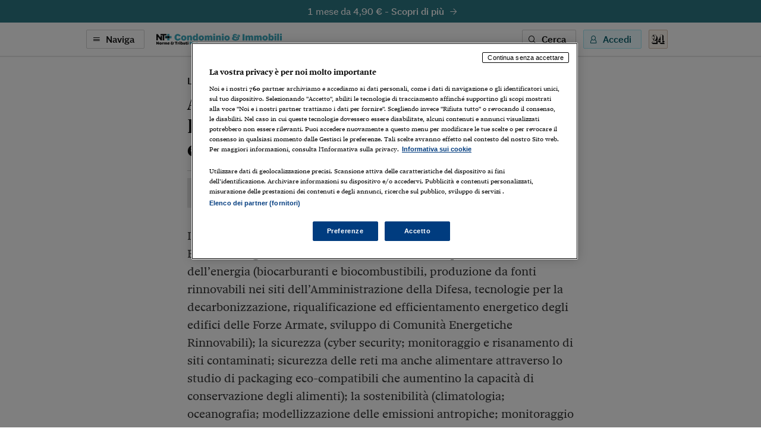

--- FILE ---
content_type: text/html; charset=utf-8
request_url: https://ntpluscondominio.ilsole24ore.com/art/accordo-enea-e-stato-maggiore-difesa-energia-sicurezza-sostenibilita-e-formazione-AGJ28FK
body_size: 7260
content:
<!DOCTYPE html><html lang="it"><head><meta charSet="utf-8"/><meta name="viewport" content="width=device-width"/><meta name="twitter:site" content="@sole24ore"/><meta property="fb:app_id" content="139894059362416"/><meta property="og:site_name" content="NT+ Condominio"/><title>Accordo Enea e Stato maggiore della Difesa  su energia, sicurezza, sostenibilità e formazione | NT+ Condominio</title><meta name="robots" content="index,follow"/><meta name="description" content="L’intesa ha durata quinquennale e l’obiettivo di rafforzare i rapporti di collaborazione già esistenti tra le due istituzioni per realizzare attività congiunte "/><meta name="twitter:card" content="summary_large_image"/><meta name="twitter:creator" content="@sole24ore"/><meta property="og:title" content="Accordo Enea e Stato maggiore della Difesa  su energia, sicurezza, sostenibilità e formazione"/><meta property="og:description" content="L’intesa ha durata quinquennale e l’obiettivo di rafforzare i rapporti di collaborazione già esistenti tra le due istituzioni per realizzare attività congiunte "/><meta property="og:url" content="https://ntpluscondominio.ilsole24ore.com/art/accordo-enea-e-stato-maggiore-difesa-energia-sicurezza-sostenibilita-e-formazione-AGJ28FK"/><meta property="og:type" content="article"/><meta property="article:section" content="Lavori &amp; Tecnologie"/><meta property="og:image" content="https://ntpluscondominio.ilsole24ore.com/img/nt-condominio-social.png"/><link rel="canonical" href="https://ntpluscondominio.ilsole24ore.com/art/accordo-enea-e-stato-maggiore-difesa-energia-sicurezza-sostenibilita-e-formazione-AGJ28FK"/><meta name="next-head-count" content="17"/><link type="text/plain" rel="author" href="/humans.txt"/><meta name="language" content="it"/><meta charSet="utf-8"/><meta http-equiv="X-UA-Compatible" content="IE=edge"/><meta name="viewport" content="width=device-width, initial-scale=1.0"/><link rel="stylesheet" type="text/css" href="//c2.res.24o.it/fonts/w-fonts.css"/><link rel="stylesheet" type="text/css" href="//c2.res.24o.it/fonts/sole-sans/sole-sans.css"/><link rel="stylesheet" type="text/css" href="/css/style-qv.css?v=3.52.0-prod"/><link rel="stylesheet" type="text/css" href="/css/nt-condominio.css?v=3.52.0-prod"/><link rel="stylesheet" type="text/css" href="/css/custom.css?v=3.52.0-prod"/><link rel="apple-touch-icon" sizes="180x180" href="/img/favicon/nt-condominio-apple-touch-icon.png"/><link rel="icon" type="image/png" sizes="32x32" href="/img/favicon/nt-condominio-favicon-32x32.png"/><link rel="icon" type="image/png" sizes="16x16" href="/img/favicon/nt-condominio-favicon-16x16.png"/><link rel="manifest" href="/api/site.webmanifest"/><link rel="mask-icon" href="/img/favicon/safari-pinned-tab.svg"/><meta name="msapplication-config" content="/img/favicon/nt-condominio-browserconfig.xml"/><script type="text/javascript" src="/swutils.js"></script><noscript data-n-css=""></noscript><script defer="" nomodule="" src="/_next/static/chunks/polyfills-42372ed130431b0a.js"></script><script src="/_next/static/chunks/webpack-dd8919a572f3efbe.js" defer=""></script><script src="/_next/static/chunks/framework-945b357d4a851f4b.js" defer=""></script><script src="/_next/static/chunks/main-28a8d6949ddc0e19.js" defer=""></script><script src="/_next/static/chunks/pages/_app-d50bfb9f487a2591.js" defer=""></script><script src="/_next/static/chunks/244-6607c9b2b6dad267.js" defer=""></script><script src="/_next/static/chunks/1052-4b9c2c59bac1d45f.js" defer=""></script><script src="/_next/static/chunks/5777-9c086b18cc98f1a7.js" defer=""></script><script src="/_next/static/chunks/4583-3e53bb47f75a3066.js" defer=""></script><script src="/_next/static/chunks/8235-a3c4125f08b0db6a.js" defer=""></script><script src="/_next/static/chunks/5883-c66a2a672737d89a.js" defer=""></script><script src="/_next/static/chunks/4015-4ed730339274c1a6.js" defer=""></script><script src="/_next/static/chunks/4190-754e1dcb1f45d9e5.js" defer=""></script><script src="/_next/static/chunks/6181-e3f79b35efc76248.js" defer=""></script><script src="/_next/static/chunks/1310-ab67e24830719e30.js" defer=""></script><script src="/_next/static/chunks/3568-4d751dfbe7777d55.js" defer=""></script><script src="/_next/static/chunks/5659-7ce23a93ec235cff.js" defer=""></script><script src="/_next/static/chunks/pages/art/%5Buuid%5D-f934520b4f63ff5e.js" defer=""></script><script src="/_next/static/2ECYg-l0zu1dnw2wu_k2T/_buildManifest.js" defer=""></script><script src="/_next/static/2ECYg-l0zu1dnw2wu_k2T/_ssgManifest.js" defer=""></script></head><script>
    function get_browser() {
      var ua = navigator.userAgent, tem, M = ua.match(/(opera|chrome|safari|firefox|msie|trident(?=\/))\/?\s*(\d+)/i) || [];
      if (/trident/i.test(M[1])) {
        tem = /\brv[ :]+(\d+)/g.exec(ua) || [];
        return { name: 'IE', version: (tem[1] || '') };
      }
      if (M[1] === 'Chrome') {
        tem = ua.match(/\bOPR\/(\d+)/)
        if (tem != null) { return { name: 'Opera', version: tem[1] }; }
      }
      if (window.navigator.userAgent.indexOf("Edge") > -1) {
        tem = ua.match(/\Edge\/(\d+)/)
        if (tem != null) { return { name: 'Edge', version: tem[1] }; }
      }
      M = M[2] ? [M[1], M[2]] : [navigator.appName, navigator.appVersion, '-?'];
      if ((tem = ua.match(/version\/(\d+)/i)) != null) { M.splice(1, 1, tem[1]); }
      return {
        name: M[0],
        version: +M[1]
      };
    }

    function isSupported(browser) {
        // console.log('actual browser', browser);
        switch (browser.name) {
          case 'IE':
            return false;
          // rimosso controllo su altri browser
          /* case 'Chrome':
            return parseInt(browser.version, 10) >= 69;
          case 'Safari':
            return parseInt(browser.version, 10) >= 9;
          case 'Firefox':
            return parseInt(browser.version, 10) >= 67;
          case 'Edge':
            return parseInt(browser.version, 10) >= 18;
          case 'MSIE':
            return parseInt(browser.version, 10) >= 11; */
          default:
            return true;
        }
    }

    var browser = get_browser()
    var isSupported = isSupported(browser);

    if (!isSupported) {
      document ? window.location.href = 'https://st.ilsole24ore.com/st/ntplus/nt-condominio-old-browser.html' : null
    }
  </script><body><div class="pg-wrapper"><div class="skip-links"><a class="visually-hidden-focusable" href="#main-nav" data-toggle-class="is-sidemenu-in">Vai alla navigazione principale</a><a class="visually-hidden-focusable" href="#main-content">Vai al contenuto</a><a class="visually-hidden-focusable" href="#main-footer">Vai al footer</a></div><div id="__next"><div class="skip-links"><a class="visually-hidden-focusable" data-toggle-class="is-sidemenu-in">Vai alla navigazione principale</a><a class="visually-hidden-focusable" href="#main-content">Vai al contenuto</a><a class="visually-hidden-focusable" href="#main-footer">Vai al footer</a></div><div class="wrapper"><header id="main-header" class="main-header"><a class="topl" href="#"><a class="btn btn--brand btn--icon-right btn--promo" href="https://abbonamenti.ilsole24ore.com/landing?utm_campaign=23WEBCO&amp;uuid=accordo-enea-e-stato-maggiore-difesa-energia-sicurezza-sostenibilita-e-formazione-AGJ28FK" target="_blank">1 mese da 4,90 €<!-- --> - <strong>Scopri di più</strong><span class="icon icon-arrow-right"></span></a></a><div class="topn"><div class="container"><div class="topn-wrapper"><ul class="list-inline top-list"><li class="list-inline-item d-print-none"><button type="button" class="btn btn--line btn--icon-left d-none d-md-block" aria-label="Naviga" aria-haspopup="dialog">Naviga<span class="icon icon-menu"></span></button><button type="button" class="ltool ltool--line ltool--menu d-md-none" aria-label="Naviga" aria-haspopup="dialog"><span class="icon icon-menu"></span></button></li><li class="list-inline-item topn-mainlink"><a href="/" class="topn-link"><span class="topn-link-img"><img src="/img/nt-condominio--nav.svg" alt="Norme &amp; Tributi Plus NT+ Condominio"/></span></a></li></ul><ul class="list-inline top-list"><li class="list-inline-item d-print-none d-none d-md-inline-block"><button class="btn btn--line btn--icon-left" type="button" aria-label="Ricerca" aria-haspopup="dialog">Cerca<span class="icon icon-search"></span></button></li><li class="list-inline-item d-print-none"><div class="huser "><button class="btn btn--light btn--icon-left d-none d-md-block" type="button" aria-haspopup="dialog" tabindex="0" role="button">Accedi<span class="icon icon-user"></span></button><button class="ltool ltool--light d-md-none"><span class="icon icon-user"></span></button></div></li><li class="list-inline-item d-print-none"><a class="ltool ltool--sole" href="https://www.ilsole24ore.com" aria-label="Vai a Il Sole 24 Ore"><span class="icon icon-24"></span></a></li><li class="list-inline-item d-none d-print-block"><span class="topn-link-img"><img src="/img/ilsole24ore-o.svg" alt="il Sole 24 Ore"/></span></li></ul></div></div></div></header><div class="sticky-header"><a class="topl" href="#"><a class="btn btn--brand btn--icon-right btn--promo" href="https://abbonamenti.ilsole24ore.com/landing?utm_campaign=23WEBCO&amp;uuid=accordo-enea-e-stato-maggiore-difesa-energia-sicurezza-sostenibilita-e-formazione-AGJ28FK" target="_blank">1 mese da 4,90 €<!-- --> - <strong>Scopri di più</strong><span class="icon icon-arrow-right"></span></a></a><div class="topn"><div class="container"><div class="topn-wrapper"><ul class="list-inline top-list"><li class="list-inline-item d-print-none"><button type="button" class="btn btn--line btn--icon-left d-none d-md-block" aria-label="Naviga" aria-haspopup="dialog">Naviga<span class="icon icon-menu"></span></button><button class="ltool ltool--line ltool--menu d-md-none"><span class="icon icon-menu"></span></button></li><li class="list-inline-item topn-mainlink"><a class="topn-link" href="/"><span class="topn-link-img"><img src="/img/nt-condominio--nav.svg" alt="Norme &amp; Tributi Plus NT+ Condominio"/></span></a></li></ul><span class="topn-article-title d-none d-xl-block"><span class="topn-article-topic">Lavori &amp; Tecnologie</span> <!-- -->Accordo Enea e Stato maggiore della Difesa  su energia, sicurezza, sostenibilità e formazione</span><ul class="list-inline top-list"><li class="list-inline-item d-print-none"><button type="button" id="print" class="ltool ltool--line" aria-label="Stampa"><span class="icon icon-print"></span></button></li><li class="list-inline-item d-print-none list-inline-item-md-last"><div aria-label="Condividi" class="dropdown"><button type="button" id="share" aria-haspopup="true" aria-expanded="false" class="ltool ltool--line btn btn-secondary"><span class="icon icon-share"></span></button><div tabindex="-1" role="menu" aria-hidden="true" class="dropdown-menu--bubble dropdown-menu" data-bs-popper="static"><div tabindex="0" role="menuitem" class="dropdown-item"><div class="ltool-block"><button type="button" class="ltool" data-type="fb"><span class="icon icon-facebook icon--social"></span></button><button type="button" class="ltool" data-type="tw"><span class="icon icon-twitter icon--social"></span></button><button type="button" class="ltool" data-type="in"><span class="icon icon-linkedin icon--social"></span></button><br/><button type="button" class="ltool" data-type="mail"><span class="icon icon-mail-small icon--social"></span></button><button type="button" class="ltool" data-type="wa"><span class="icon icon-whatsapp icon--social"></span></button></div></div></div></div></li><li class="list-inline-item d-print-none d-none d-md-inline-block"><button type="button" id="save" class="ltool ltool--line" aria-label="Salva"><span class="icon icon-bookmark"></span></button></li></ul></div></div><div class="progressbar-wrapper"><div class="progressbar bgr" style="width:100%"></div></div></div></div><div><!-- Methode uuid: "9c0abf70-1e83-11ef-8178-45c51c692c97" --></div><main class="main-content" id="main-content"><article class="main-article"><div class="ahead ahead--left"><div class="container"><div class="ahead-content"><p class="meta"><a href="/sez/lavori-e-tecnologie" class="meta-part subhead">Lavori & Tecnologie</a></p><h1 class="atitle">Accordo Enea e Stato maggiore della Difesa  su energia, sicurezza, sostenibilità e formazione</h1></div><div class="row justify-content-center"><div class="col-lg-8"><div class="ahead-meta-wrapper"><figure class="ahead-meta-img d-print-none is-loaded" aria-hidden="true" tabindex="-1"><img alt="immagine non disponibile" class="img-fluid " src="/img/404-rettangolare.png?r=96x48"/></figure><div class="ahead-meta"><p class="auth auth--trust"><span></span><span class="icon icon-trust-small"></span></p><p class="meta"><time class="time meta-part" dateTime="2024-05-31 19:28">31 Maggio 2024</time></p></div><div class="ahead-meta-tool d-none d-md-block d-print-none"><ul class="list-inline"><li class="list-inline-item"><button type="button" id="print" class="ltool ltool--line" aria-label="Stampa"><span class="icon icon-print"></span></button></li><li class="list-inline-item"><div aria-label="Condividi" class="dropdown"><button type="button" id="share" aria-haspopup="true" aria-expanded="false" class="ltool ltool--line btn btn-secondary"><span class="icon icon-share"></span></button><div tabindex="-1" role="menu" aria-hidden="true" class="dropdown-menu--bubble dropdown-menu" data-bs-popper="static"><div tabindex="0" role="menuitem" class="dropdown-item"><div class="ltool-block"><button type="button" class="ltool" data-type="fb"><span class="icon icon-facebook icon--social"></span></button><button type="button" class="ltool" data-type="tw"><span class="icon icon-twitter icon--social"></span></button><button type="button" class="ltool" data-type="in"><span class="icon icon-linkedin icon--social"></span></button><br/><button type="button" class="ltool" data-type="mail"><span class="icon icon-mail-small icon--social"></span></button><button type="button" class="ltool" data-type="wa"><span class="icon icon-whatsapp icon--social"></span></button></div></div></div></div></li><li class="list-inline-item"><button type="button" id="save" class="ltool ltool--line" aria-label="Salva"><span class="icon icon-bookmark"></span></button></li></ul></div></div></div></div></div></div><div class="container aentry-container"><div class="row"><div class="col-lg-8 offset-lg-2"><p class="atext">Il programma di attività - precisa un articolo della rivista online Eneainform@ - tocca 20 aree di intervento fra le quali i settori dell’energia (biocarburanti e biocombustibili, produzione da fonti rinnovabili nei siti dell’Amministrazione della Difesa, tecnologie per la decarbonizzazione, riqualificazione ed efficientamento energetico degli edifici delle Forze Armate, sviluppo di Comunità Energetiche Rinnovabili); la sicurezza (cyber security; monitoraggio e risanamento di siti contaminati; sicurezza delle reti ma anche alimentare attraverso lo studio di packaging eco-compatibili che aumentino la capacità di conservazione degli alimenti); la sostenibilità (climatologia; oceanografia; modellizzazione delle emissioni antropiche; monitoraggio e riduzioni dei rischi legati a eventi naturali estremi, guasti ed emergenze; gestione della risorsa idrica e dei rifiuti) e la formazione (del personale militare rispetto a scenari di emergenza radiologica e nucleare ma anche di quello dell’Enea da parte dei reparti tecnici delle varie specialità del Ministero della Difesa).</p><p class="atext">Per incentivare la collaborazione tra le due istituzioni e favorire ulteriori convenzioni e/o accordi specifici, è stato istituito un Comitato Tecnico Scientifico (CTS), composto da sei rappresentanti per ciascun ente.</p><div class="aembed aembed--box aembed--img d-print-none"><a href='https://abbonamenti.ilsole24ore.com/landing?utm_campaign=23WEBCO&wt_int=ca.NTPLUS.condominio.free.lavori-e-tecnologie.accordo-enea-e-stato-maggiore-difesa-energia-sicurezza-sostenibilita-e-formazione-AGJ28FK.'><span class='aembed-title aembed-title--small drk'>Se questo articolo è stato di tuo interesse ma non sei ancora abbonato a NT+ Condominio approfittane subito,<span class='brnd'>prova 1 mese da € 4,90!</span></span><span class='btn btn--brand btn--icon-right'>Scopri di più<span class='icon icon-arrow-right-small'></span></span><figure class='aembed-img'><img class='img-fluid' src='/img/nt-condominio-hp.svg' alt=''></figure></a></div><div class="afoot"><div class="afoot-info"><a class="atrusted-link" href="https://st.ilsole24ore.com/linee-guida-editoriali/" target="_blank" rel="noopener noreferrer"><span class="icon icon-trust-small"></span>Per saperne di più</a><span class="afoot-info-copy">Riproduzione riservata ©</span></div></div><div><div id="widgetER"></div></div></div></div></div><div class="aentry-foot d-print-none"><div class="container aentry-container"><div class="row"><div class="col-lg-8 col-lg--line"><div class="box box--sez"><div class="box-head"><h2 class="box-head-title"><a href="/sez/lavori-e-tecnologie">Gli ultimi contenuti di<!-- --> <span class="drk">Lavori &amp; Tecnologie</span><span class="icon icon-arrow-right-small black"></span></a></h2></div><ul class="list-lined list-lined--sep"><li class="list-lined-item"><div class="aprev aprev--thumb-sq"><figure class="aprev-img is-loaded" aria-hidden="true" tabindex="-1"><img alt="immagine non disponibile" class="img-fluid img-fluid" src="https://i2.res.24o.it/images2010/S24/Documenti/2024/06/22/Immagini/Ritagli/impianto-elettrico-U23428678843UFL-735x735@IlSole24Ore-Web.jpg?r=86x86"/></figure><time class="time" dateTime="2024-06-24 15:26">24 Giugno 2024</time><h3 class="aprev-title"><a href="/art/salva-casa-occhio-rischi-i-tecnici-asseveratori-AG3unrh" class="blkr">Salva casa, occhio ai rischi per i tecnici asseveratori</a></h3><p class="auth"><span>di <a href="https://argomenti.ilsole24ore.com/guglielmo-saporito.html">Guglielmo Saporito</a>
 e Filippo di Mauro</span></p></div></li><li class="list-lined-item"><div class="aprev aprev--thumb-sq"><figure class="aprev-img is-loaded" aria-hidden="true" tabindex="-1"><img alt="immagine non disponibile" class="img-fluid img-fluid" src="https://i2.res.24o.it/images2010/S24/Documenti/2024/06/11/Immagini/Ritagli/adobestock-524255519-wifi-domestico-1670505657-U73622600503gze-735x735@IlSole24Ore-Web.jpg?r=86x86"/></figure><time class="time" dateTime="2024-06-10 19:32">10 Giugno 2024</time><h3 class="aprev-title"><a href="/art/energia-enea-e-progetto-europeo-tunes-gli-edifici-futuro-AGnmrRV" class="blkr">Energia: Enea è nel progetto europeo tunES per gli edifici del futuro</a></h3><p class="auth"><span></span></p></div></li><li class="list-lined-item"><div class="aprev aprev--thumb-sq"><figure class="aprev-img is-loaded" aria-hidden="true" tabindex="-1"><img alt="immagine non disponibile" class="img-fluid img-fluid" src="https://i2.res.24o.it/images2010/S24/Documenti/2024/06/06/Immagini/Ritagli/INTERNET_DOMOTICA_CASA_MARKA-U64646418667fOZ-735x735@IlSole24Ore-Web.jpg?r=86x86"/></figure><time class="time" dateTime="2024-06-06 19:41">06 Giugno 2024</time><h3 class="aprev-title"><a href="/art/indagine-casavo-62percento-italiani-pensa-che-tecnologia-sia-positiva-il-settore-immobiliare-AGtuE3P" class="blkr">Indagine Casavo: il 62% degli italiani pensa che la tecnologia sia positiva per il settore immobiliare</a></h3><p class="auth"><span></span></p></div></li><li class="list-lined-item"><div class="aprev aprev--thumb-sq"><figure class="aprev-img is-loaded" aria-hidden="true" tabindex="-1"><img alt="IMAGOECONOMICA" class="img-fluid img-fluid" src="https://i2.res.24o.it/images2010/S24/Documenti/2024/05/28/Immagini/Ritagli/Imagoeconomica_1876815-U76542411082UpG-735x735@IlSole24Ore-Web.jpg?r=86x86"/></figure><time class="time" dateTime="2024-05-28 18:45">28 Maggio 2024</time><h3 class="aprev-title"><a href="/art/stato-legittimo-riferimento-titolo-piu-recente-AGWgcYH" class="blkr">Stato legittimo: riferimento al titolo più recente</a></h3><p class="auth"><span>di <a href="https://argomenti.ilsole24ore.com/guglielmo-saporito.html">Guglielmo Saporito</a></span></p></div></li><li class="list-lined-item"><div class="aprev aprev--thumb-sq"><figure class="aprev-img is-loaded" aria-hidden="true" tabindex="-1"><img alt="immagine non disponibile" class="img-fluid img-fluid" src="https://i2.res.24o.it/images2010/S24/Documenti/2024/05/28/Immagini/Ritagli/CANTIERE_EDILIZIA_TECNICI_PROGG_ISS_23317_00440-U35005402010LlL-735x735@IlSole24Ore-Web.jpg?r=86x86"/></figure><time class="time" dateTime="2024-05-27 20:19">27 Maggio 2024</time><h3 class="aprev-title"><a href="/art/attestazioni-e-perizie-decreto-salva-casa-nuovo-carico-responsabilita-professionisti-AGcGxRH" class="blkr">Attestazioni e perizie, nel decreto Salva casa nuovo carico di responsabilità sui professionisti</a></h3><p class="auth"><span>di <a href="https://argomenti.ilsole24ore.com/giuseppe-latour.html">Giuseppe Latour</a></span></p></div></li></ul></div></div><div class="w-100 w-100--dist d-lg-none"></div><div class="col-lg-4"><div class="side mt-auto"><ul class="list list--sep"><li class="list-item"><section class="wlink-wrapper clr-sp"><a class="wlink wlink--small bgrl" href="https://www.espertorisponde.ilsole24ore.com/"><span class="wlink-title black">Vuoi un chiarimento? Sottoponi un quesito all’Esperto Risponde</span><span class="wlink-btn"><span class="btn btn--icon-right btn--white">Scopri di più<span class="icon icon-arrow-right-small"></span></span></span><figure class="wlink-img"><img class="img-fluid" src="https://i2.res.24o.it/images2010/S24/Multimedia/Metabox/Immagini/Ritagli/Esperto-Risponde-U50847873286urk-735x735@IlSole24Ore-Web.png" alt=""/></figure></a></section></li><li class="list-item"><section class="wlink-wrapper "><a class="wlink wlink--small bgr" href="https://ntpluscondominio.ilsole24ore.com/art/AECZ7VZB"><span class="wlink-title white">Installa l’App di NT+ Condominio sul tuo smartphone</span><span class="wlink-btn"><span class="btn btn--icon-right btn--white">Scopri di più<span class="icon icon-arrow-right-small"></span></span></span><figure class="wlink-img"><img class="img-fluid" src="https://i2.res.24o.it/images2010/S24/Multimedia/Metabox/Immagini/Ritagli/NTC%20App@2x-U52443574562SSq-735x735@IlSole24Ore-Web.png" alt=""/></figure></a></section></li></ul></div></div></div></div></div></article></main></div><footer class="main-footer" id="main-footer"><div class="container"><div class="ftop"><a class="ftop-link" href="/"><span class="ftop-link-img ftop-link-img--main"><img src="/img/nt-condominio--centred.svg" alt="NT+ Condominio"/></span></a><div class="w-100 w-100--dist"></div><ul class="list-inline ntlist d-md-inline-flex"><li class="list-inline-item"><a class="ntlist-link" href="https://www.ilsole24ore.com"><span class="ntlist-link-img ntlist-link-img--sole"><img src="/img/ilsole24ore-o.svg" alt="il Sole 24 Ore"/></span></a></li><li class="list-inline-item list-inline-item--brd"><a class="ntlist-link" href="https://ntplusfisco.ilsole24ore.com/"><span class="ntlist-link-img"><img src="/img/nt-fisco--simple-gray.svg" alt="NT+Fisco"/></span><span class="ntlist-link-img ntlist-link-img--hover"><img src="/img/nt-fisco--simple.svg" alt=""/></span></a></li><li class="list-inline-item list-inline-item--brd"><a class="ntlist-link" href="https://ntplusdiritto.ilsole24ore.com/"><span class="ntlist-link-img"><img src="/img/nt-diritto--simple-gray.svg" alt="NT+Diritto"/></span><span class="ntlist-link-img ntlist-link-img--hover"><img src="/img/nt-diritto--simple.svg" alt=""/></span></a></li><li class="list-inline-item list-inline-item--brd"><a class="ntlist-link" href="https://ntpluslavoro.ilsole24ore.com"><span class="ntlist-link-img"><img src="/img/nt-lavoro--simple-gray.svg" alt="NT+ Lavoro"/></span><span class="ntlist-link-img ntlist-link-img--hover"><img src="/img/nt-lavoro--simple.svg" alt=""/></span></a></li><li class="list-inline-item list-inline-item--brd"><a class="ntlist-link" href="https://ntplusentilocaliedilizia.ilsole24ore.com/"><span class="ntlist-link-img"><img src="/img/nt-enti-locali-pa--simple-gray.svg" alt="NT+Enti Locali &amp; Edilizia"/></span><span class="ntlist-link-img ntlist-link-img--hover"><img src="/img/nt-enti-locali-pa--simple.svg" alt=""/></span></a></li></ul><div class="w-100 w-100--dist"></div><ul class="list-inline utlist"><li class="list-inline-item"><a href="https://www.facebook.com/NTCondominioImmobili" target="_blank" class="ltool" alt="Facebook"><span class="icon icon-facebook icon--social"></span></a></li><li class="list-inline-item list-inline-item--brdr"><a href="https://www.linkedin.com/showcase/norme-tributi-plus-condominio-immobili" target="_blank" class="ltool" alt="Linkedin"><span class="icon icon-linkedin icon--social"></span></a></li><li class="list-inline-item"><a href="/faq" class="ftop-link"><strong>FAQ</strong></a></li><li class="list-inline-item d-block d-md-inline-block"><a href="mailto:servizioclienti.ntplus@ilsole24ore.com" class="btn btn--line">Contatta Assistenza</a></li></ul></div></div><div class="fbtm"><div class="container"><div class="fbtm-wrapper"><p class="fbtm-text fbtm-text--sep">Il Sole 24 ORE aderisce a<!-- --> <a class="fnav-link fnav-link--icon" href="https://st.ilsole24ore.com/linee-guida-editoriali/"><span class="icon icon-trust-small"></span>The Trust Project</a></p><p class="fbtm-text">P.I. 00777910159<span class="d-print-none fbtm-line"> </span><a href="https://www.gruppo24ore.ilsole24ore.com/it-it/institutional/dati-societari" class="d-print-none">Dati societari</a><br class="d-print-none d-md-none"/><span class="fbtm-line d-none d-md-inline-block"> </span> © Copyright Il Sole 24 Ore Tutti i diritti riservati<br class="d-lg-none"/><span class="d-print-none"><span class="fbtm-line d-none d-lg-inline-block"> </span> Per la tua pubblicità sul sito:<a href="http://websystem.ilsole24ore.com/"> 24 Ore System</a> <br class="d-sm-block d-md-none"/><span class="fbtm-line d-none d-md-inline-block"> </span> <a href="https://du.ilsole24ore.com/utenti/privacyfiles/informativa_cookies.html">Informativa sui cookie</a><span class="fbtm-line"> </span> <a href="https://du.ilsole24ore.com/utenti/privacyfiles/privacy_policy.html">Privacy policy</a></span><span class="fbtm-line"> </span><a href="https://st.ilsole24ore.com/st/accessibilita-ntplus/">Accessibilità</a><span class="fbtm-line"> </span><a href="https://st.ilsole24ore.com/st/tdm-disclaimer/TDM_Disclaimer_ita.html ">TDM Disclaimer</a></p><p class="fbtm-text">ISSN 2499-6580 - Norme &amp; Tributi Plus Condominio e Immobili [https://ntpluscondominio.ilsole24ore.com]</p><div class="ftop-link-img ftop-link-img--icon d-none d-print-inline-block"><img src="/img/ilsole24ore-o.svg" alt="il Sole 24 Ore"/></div></div></div></div></footer><span></span></div></div><script id="__NEXT_DATA__" type="application/json">{"props":{"pageProps":{"query":{"uuid":"accordo-enea-e-stato-maggiore-difesa-energia-sicurezza-sostenibilita-e-formazione-AGJ28FK"}},"loading":true,"hasLoginError":false},"page":"/art/[uuid]","query":{"uuid":"accordo-enea-e-stato-maggiore-difesa-energia-sicurezza-sostenibilita-e-formazione-AGJ28FK"},"buildId":"2ECYg-l0zu1dnw2wu_k2T","runtimeConfig":{"environment":"production","apiHost":"https://ntpluscondominio.ilsole24ore.com/api/graphql","frontHost":"https://ntpluscondominio.ilsole24ore.com","dotcomHost":"https://www.ilsole24ore.com","plus24Host":"https://24plus.ilsole24ore.com","product":"Quotidiano_Condominio-Web","productTitle":"NT+ Condominio","pwaTitle":"Condominio","productSlug":"nt-condominio","rivistaSlug":"consulente-immobiliare","productSubscribe":"/landing?utm_campaign=23WEBCO","productBuy":"/landing?utm_campaign=23WEBCO","version":"3.52.0-prod","duHost":"https://du.ilsole24ore.com","subscribeHost":"https://abbonamenti.ilsole24ore.com","enableAdv":true,"trustProjectUrl":"https://st.ilsole24ore.com/linee-guida-editoriali/","jsonLogging":"true","my24Widget":"https://areautente.ilsole24ore.com/widget/widget_my24.js","viewerHost":"https://viewerntpro.ilsole24ore.com","adunit":"quotidianontpluscondominio.ilsole24ore.com","my24Channel":"qcondominio","oldDomain":"http://www.quotidianocondominio.ilsole24ore.com","firebaseConfig":{"apiKey":"AIzaSyCoovGpqYH3iK9Sf6wvmw5kTouH9nrrj7w","authDomain":"condominioprod.firebaseapp.com","databaseURL":"https://condominioprod-default-rtdb.europe-west1.firebasedatabase.app","projectId":"condominioprod","storageBucket":"","messagingSenderId":"374331078053","appId":"1:374331078053:web:1e846e58226d532d31e44c","measurementId":"G-KVBEV60Q6F"},"webtrekkBaseUrl":"https://ilsole24oreitalia01.wt-eu02.net/716304757973381/wt?p=300,","webtrekkChannel":"condominio","showFaqBlockStrip":true,"widgetERActive":true,"eRDomain":"https://www.espertorisponde.ilsole24ore.com"},"isFallback":false,"isExperimentalCompile":false,"gip":true,"appGip":true,"scriptLoader":[]}</script><script src="//tags.tiqcdn.com/utag/ilsole24ore/main/prod/utag.sync.js"></script><script>var utag_data = { no_view: 'si' };</script><script defer="" type="text/javascript" src="/js/tealium-p.js"></script><script async="" type="text/javascript" src="/js/tlib.js?v=3.52.0-prod"></script></body></html>

--- FILE ---
content_type: image/svg+xml
request_url: https://ntpluscondominio.ilsole24ore.com/img/nt-condominio--nav.svg
body_size: 2756
content:
<?xml version="1.0" encoding="utf-8"?>
<!-- Generator: Adobe Illustrator 28.1.0, SVG Export Plug-In . SVG Version: 6.00 Build 0)  -->
<svg version="1.1" id="Livello_1" xmlns="http://www.w3.org/2000/svg" xmlns:xlink="http://www.w3.org/1999/xlink" x="0px" y="0px"
	 viewBox="0 0 883 134" style="enable-background:new 0 0 883 134;" xml:space="preserve">
<style type="text/css">
	.st0{fill-rule:evenodd;clip-rule:evenodd;fill:#3FABC0;}
	.st1{fill-rule:evenodd;clip-rule:evenodd;fill:#0F0F0F;}
	.st2{fill-rule:evenodd;clip-rule:evenodd;fill:#04424D;}
	.st3{fill:#3FABC0;}
	.st4{fill:#0F0F0F;}
</style>
<g>
	<path class="st0" d="M91.9,30v15.1H107v15.2H91.9V45.1H76.7V30H91.9z M76.7,75.4h15.1V60.3H76.7V75.4z"/>
	<path class="st1" d="M76.7,60.3h15.1V45.1H76.7V60.3z M71.3,30v9.6H55.8v35.9H44.7v-36H29.5v-9.6L71.3,30L71.3,30z M9.9,31.5
		l19.6,26.1V43.8h10.2v31.6h-8.8L10.4,49.1v26.4H0.3v-44H9.9z"/>
	<path class="st2" d="M61.6,60.3h15.1V45.1H61.6V60.3z"/>
	<path class="st3" d="M171.4,63.3c-2.9,8.2-11.4,14.1-21.3,14.1c-13.1,0-22.6-9.8-22.6-23.1c0-13.9,9.8-24,22.6-24
		c9.8,0,17.8,5.4,21,13.6l-12.2,4.3c-1.3-3.7-4.5-6.3-7.9-6.3c-5.4,0-9.4,5.2-9.4,12.3c0,6.8,3.9,11.8,9.3,11.8c3.6,0,7-2.9,8.4-6.8
		L171.4,63.3z M211.6,58.9c0,10.7-7.9,18.5-18.9,18.5s-19-7.8-19-18.5s8-18.5,19-18.5C203.6,40.4,211.6,48.2,211.6,58.9z
		 M186.6,58.9c0,4.9,2.6,8.6,6.1,8.6c3.4,0,5.9-3.7,5.9-8.6c0-5-2.5-8.7-5.9-8.7C189.2,50.2,186.6,53.9,186.6,58.9z M250.6,76.3
		h-12.5v-21c0-2.9-1.5-4.8-4.2-4.8c-1.7,0-3.5,0.8-4.6,1.9v24h-12.5v-35h12v5c2.4-3.8,6.1-6.1,10.3-6.1c6.5,0,11.6,5.9,11.6,13.7
		v22.3C250.7,76.4,250.6,76.4,250.6,76.3z M274.5,67.6c2,0,3.8-0.8,5.2-2.2V51.7c-1.2-1-2.9-1.6-4.7-1.6c-3.8,0-6.5,3.7-6.5,8.9
		C268.5,64.1,271,67.6,274.5,67.6z M292.2,76.3h-11.9v-4.6c-2.3,3.3-6.4,5.6-10.3,5.6c-8.4,0-14.5-7.6-14.5-18.2
		c0-10.9,6.3-18.9,15-18.9c3.8,0,7.3,1.9,9.2,4.6V28.3h12.5L292.2,76.3L292.2,76.3z M335.1,58.9c0,10.7-7.9,18.5-18.9,18.5
		s-19-7.8-19-18.5s8-18.5,19-18.5C327.2,40.4,335.1,48.2,335.1,58.9z M310.2,58.9c0,4.9,2.6,8.6,6.1,8.6c3.4,0,5.9-3.7,5.9-8.6
		c0-5-2.5-8.7-5.9-8.7C312.8,50.2,310.2,53.9,310.2,58.9z M393.8,76.3h-12.5v-21c0-2.9-1.5-4.7-3.7-4.7c-1.7,0-3.3,0.9-4.3,2
		c0.1,0.5,0.1,1,0.1,1.6v22.2h-12.5v-21c0-2.9-1.5-4.7-3.7-4.7c-1.7,0-3.3,0.9-4.3,2v23.7h-12.5v-35h12v5.2
		c2.4-3.8,6.1-6.1,10.1-6.1s7.4,2.4,9.3,6.3c2.6-4.1,6.3-6.3,10.5-6.3c6.5,0,11.6,5.6,11.6,13.7v22.1H393.8z M413.1,41.4v34.9h-12.5
		V41.4H413.1z M413.1,28.4v9.3h-12.5v-9.3H413.1z M454,76.3h-12.5v-21c0-2.9-1.5-4.8-4.2-4.8c-1.7,0-3.5,0.8-4.6,1.9v24h-12.5v-35
		h12v5c2.4-3.8,6.1-6.1,10.3-6.1c6.5,0,11.6,5.9,11.6,13.7L454,76.3L454,76.3z M473.3,41.4v34.9h-12.5V41.4H473.3z M473.3,28.4v9.3
		h-12.5v-9.3H473.3z M516.3,58.9c0,10.7-7.9,18.5-18.9,18.5s-19-7.8-19-18.5s8-18.5,19-18.5C508.4,40.4,516.3,48.2,516.3,58.9z
		 M491.4,58.9c0,4.9,2.6,8.6,6.1,8.6c3.4,0,5.9-3.7,5.9-8.6c0-5-2.5-8.7-5.9-8.7C494,50.2,491.4,53.9,491.4,58.9z M574.6,44.5
		l-5.6-2.3c1.1-3.3,4.8-7,10-7c5.4,0,9.3,3.8,9.3,9.1c0,5-3.6,8.6-10.5,9.8v0.4c1.5,0.9,3.9,4.2,3.9,8.3c0,8.1-9.8,14.4-25.1,14.4
		c-14.8,0-24.6-5.9-24.6-15.6c0-4.9,2.6-9,8.1-12.1c-2.2-2.4-2.8-4.8-2.8-6.9c0-7.1,7-12.5,15.8-12.5c6.8,0,12.6,3.3,15.3,8.4
		l-8.2,4.8c-1-2.4-3.5-4.4-6.6-4.4c-3.2,0-5.9,2-5.9,5.6c0,0.4,0,0.8,0.1,1.3c1.7-0.6,3.6-1,5.2-1c4.2,0,7.5,3.1,7.5,7
		c0,4.1-3.6,6.3-7.3,6.3c-2.7,0-5.2-1.3-6.8-2.9c-0.6,1.4-0.9,2.9-0.9,4.3c0,5.2,4.5,8.6,13.2,8.6c8.1,0,14.4-2.9,14.4-8
		c0-1.9-0.9-3.7-2.2-4.7l-0.3,0.1c-1.8,0.3-3,1.2-3,2.4c0,1,0.8,1.7,1.8,1.8l-1.4,5c-4.6-0.5-7.7-3.4-7.7-7.3c0-4.1,3.7-7.2,8.8-8.3
		l5.9-1.3c3.3-0.8,4.6-2,4.6-3.6c0-1.3-1-2.4-2.3-2.4C576,41.9,575,43.2,574.6,44.5z M552.9,53.7c1.2,0,2-0.7,2-1.7c0-1.2-1-2-2.5-2
		c-1,0-2,0.4-2.9,1C550.4,52.7,551.6,53.7,552.9,53.7z M619.5,31.2v45.1h-13.2V31.2H619.5z M680.7,76.3h-12.5v-21
		c0-2.9-1.5-4.7-3.7-4.7c-1.7,0-3.3,0.9-4.3,2c0.1,0.5,0.1,1,0.1,1.6v22.2h-12.5v-21c0-2.9-1.5-4.7-3.7-4.7c-1.7,0-3.3,0.9-4.3,2
		v23.7h-12.5v-35h12v5.2c2.4-3.8,6.1-6.1,10.1-6.1s7.4,2.4,9.3,6.3c2.6-4.1,6.3-6.3,10.5-6.3c6.5,0,11.6,5.6,11.6,13.7L680.7,76.3
		L680.7,76.3z M741,76.3h-12.5v-21c0-2.9-1.5-4.7-3.7-4.7c-1.7,0-3.3,0.9-4.3,2c0.1,0.5,0.1,1,0.1,1.6v22.2h-12.5v-21
		c0-2.9-1.5-4.7-3.7-4.7c-1.7,0-3.3,0.9-4.3,2v23.7h-12.5v-35h12v5.2c2.4-3.8,6.1-6.1,10.1-6.1s7.4,2.4,9.3,6.3
		c2.6-4.1,6.3-6.3,10.5-6.3c6.5,0,11.6,5.6,11.6,13.7L741,76.3L741,76.3z M783.7,58.9c0,10.7-7.9,18.5-18.9,18.5s-19-7.8-19-18.5
		s8-18.5,19-18.5C775.8,40.4,783.7,48.2,783.7,58.9z M758.8,58.9c0,4.9,2.6,8.6,6.1,8.6c3.4,0,5.9-3.7,5.9-8.6c0-5-2.5-8.7-5.9-8.7
		C761.4,50.2,758.8,53.9,758.8,58.9z M825.7,58.8c0,10.9-6.1,18.6-14.4,18.6c-4.1,0-8.4-2.2-10.4-5.4v4.4H789v-48h12.5v17.3
		c2.3-3.2,6.1-5.3,9.9-5.3C819.6,40.3,825.7,48,825.7,58.8z M806.2,67.6c3.7,0,6.4-3.7,6.4-8.9c0-4.9-2.6-8.6-6.1-8.6
		c-1.9,0-3.8,0.8-5.1,2.1v13.3C802.7,66.8,804.5,67.6,806.2,67.6z M843.4,41.4v34.9h-12.5V41.4H843.4z M843.4,28.4v9.3h-12.5v-9.3
		H843.4z M863,28.3v48h-12.5v-48C850.5,28.3,863,28.3,863,28.3z M882.6,41.4v34.9h-12.5V41.4H882.6z M882.6,28.4v9.3h-12.5v-9.3
		H882.6z"/>
	<path class="st4" d="M5.2,105.1V94.8l7.9,10.3h5.1V85.2h-5.3v10.4L5,85.2H0V105C0,105.1,5.2,105.1,5.2,105.1z"/>
	<path class="st4" d="M37.4,97.3c0-4.7-3.5-8.1-8.3-8.1s-8.4,3.4-8.4,8.1s3.5,8.1,8.4,8.1C33.9,105.4,37.4,102.1,37.4,97.3z
		 M26.5,97.3c0-2.2,1.1-3.8,2.7-3.8c1.5,0,2.6,1.6,2.6,3.8s-1.1,3.8-2.6,3.8C27.6,101.1,26.5,99.6,26.5,97.3z"/>
	<path class="st4" d="M45.2,105.1v-7c0.3-2.4,1.4-3.7,3.7-3.7c0.4,0,1,0.1,1.4,0.2v-5.1c-0.5-0.1-0.9-0.2-1.5-0.2
		c-1.8,0-3.2,1.9-3.9,4v-3.5h-5.3v15.3C39.6,105.1,45.2,105.1,45.2,105.1z"/>
	<path class="st4" d="M75.9,105.1v-9.7c0-3.6-2.2-6-5.1-6c-1.8,0-3.5,1-4.6,2.8c-0.9-1.7-2.4-2.8-4.1-2.8c-1.7,0-3.4,1-4.4,2.7v-2.3
		h-5.3v15.3h5.5V94.6c0.4-0.5,1.1-0.9,1.9-0.9c0.9,0,1.6,0.8,1.6,2.1v9.2h5.5v-9.7c0-0.2,0-0.5,0-0.7c0.4-0.5,1.2-0.9,1.9-0.9
		c0.9,0,1.6,0.8,1.6,2.1v9.2C70.4,105.1,75.9,105.1,75.9,105.1z"/>
	<path class="st4" d="M92.9,101.4L89,99.8c-0.6,1.1-1.7,1.7-2.7,1.7c-1.5,0-2.6-1.1-2.8-3.1h9.6c0.1-0.4,0.2-1.3,0.2-2.2
		c0-4.3-3.1-7.1-7.3-7.1c-4.7,0-8,3.6-8,8.4c0,4.7,3.2,7.9,7.9,7.9C89.1,105.4,91.8,103.9,92.9,101.4z M85.9,93.1
		c1.3,0,2,0.9,2.1,2.6h-4.5C83.9,93.9,84.7,93.1,85.9,93.1z"/>
	<path class="st4" d="M118.9,91.1c0.2-0.6,0.6-1.2,1.3-1.2c0.6,0,1,0.5,1,1.1c0,0.7-0.6,1.2-2,1.6l-2.6,0.6
		c-2.2,0.5-3.9,1.8-3.9,3.6c0,1.7,1.3,3,3.4,3.2l0.6-2.2c-0.5-0.1-0.8-0.4-0.8-0.8c0-0.5,0.5-0.9,1.3-1h0.1c0.6,0.4,0.9,1.2,0.9,2.1
		c0,2.2-2.8,3.5-6.3,3.5c-3.8,0-5.8-1.5-5.8-3.8c0-0.6,0.2-1.3,0.4-1.9c0.7,0.7,1.8,1.3,3,1.3c1.6,0,3.2-1,3.2-2.8
		c0-1.7-1.4-3.1-3.3-3.1c-0.7,0-1.5,0.2-2.3,0.5c0-0.2,0-0.4,0-0.6c0-1.6,1.2-2.5,2.6-2.5s2.4,0.9,2.9,1.9l3.6-2.1
		c-1.2-2.2-3.8-3.7-6.7-3.7c-3.9,0-6.9,2.4-6.9,5.5c0,0.9,0.3,2,1.2,3c-2.4,1.4-3.6,3.2-3.6,5.3c0,4.3,4.3,6.9,10.8,6.9
		c6.7,0,11-2.8,11-6.3c0-1.8-1.1-3.2-1.7-3.6v-0.2c3-0.6,4.6-2.1,4.6-4.3c0-2.3-1.7-4-4.1-4c-2.3,0-3.9,1.6-4.4,3.1L118.9,91.1z
		 M109.4,95.1c-0.6,0-1.1-0.4-1.5-1.2c0.4-0.3,0.8-0.5,1.3-0.5c0.7,0,1.1,0.4,1.1,0.9S109.9,95.1,109.4,95.1z"/>
	<path class="st4" d="M147.8,90.1v-4.9h-17.2v4.9h5.8v14.9h5.8V90.1H147.8z"/>
	<path class="st4" d="M154.8,105.1v-7c0.3-2.4,1.4-3.7,3.7-3.7c0.4,0,1,0.1,1.4,0.2v-5.1c-0.5-0.1-0.9-0.2-1.5-0.2
		c-1.8,0-3.2,1.9-3.9,4v-3.5h-5.3v15.3C149.2,105.1,154.8,105.1,154.8,105.1z"/>
	<path class="st4" d="M167.5,89.8H162v15.3h5.5V89.8z M167.5,84.1H162v4.1h5.5V84.1z"/>
	<path class="st4" d="M186.8,97.3c0-4.7-2.7-8.1-6.3-8.1c-1.7,0-3.3,0.9-4.3,2.3v-7.6h-5.6v21.1h5.2v-1.9c0.9,1.4,2.8,2.4,4.6,2.4
		C184.1,105.4,186.8,102.1,186.8,97.3z M178.2,101.2c-0.8,0-1.6-0.4-2.1-0.9v-5.8c0.6-0.6,1.4-0.9,2.2-0.9c1.6,0,2.7,1.6,2.7,3.8
		C181,99.6,179.8,101.2,178.2,101.2z"/>
	<path class="st4" d="M203.6,105.1V89.8h-5.5v10.4c-0.5,0.5-1.2,0.9-1.9,0.9c-1.1,0-1.8-0.8-1.8-2.1v-9.2h-5.5v9.7c0,3.4,2.1,6,5,6
		c1.8,0,3.4-1,4.4-2.7v2.3C198.3,105.1,203.6,105.1,203.6,105.1z"/>
	<path class="st4" d="M217.7,105.1v-4.2c-0.5,0.1-1.1,0.3-2.1,0.3c-1.4,0-2.1-0.6-2.1-1.9v-5.2h4v-4.3h-4v-3.7H208v3.7h-2.3v4.3h2.3
		v6.6c0,3.1,2.1,5,6.3,5C215.6,105.4,216.8,105.2,217.7,105.1z"/>
	<path class="st4" d="M225.4,89.8h-5.5v15.3h5.5V89.8z M225.4,84.1h-5.5v4.1h5.5V84.1z"/>
	<path class="st3" d="M240.1,105.1v-5.4h2.3c4.9,0,8.4-3,8.4-7.2s-3.6-7.2-8.5-7.2h-8v19.8C234.3,105.1,240.1,105.1,240.1,105.1z
		 M240.1,89.8h2c1.5,0,2.6,1.1,2.6,2.6s-1.1,2.5-2.6,2.5h-2V89.8z"/>
	<path class="st3" d="M258.4,83.9h-5.5v21.1h5.5V83.9z"/>
	<path class="st3" d="M276,105.1V89.8h-5.5v10.4c-0.5,0.5-1.2,0.9-1.9,0.9c-1.1,0-1.8-0.8-1.8-2.1v-9.2h-5.5v9.7c0,3.4,2.1,6,5,6
		c1.8,0,3.4-1,4.4-2.7v2.3C270.7,105.1,276,105.1,276,105.1z"/>
	<path class="st3" d="M292.8,100.3c0-2.8-2.4-4.3-6-5.1c-2-0.5-3.2-0.7-3.2-1.4c0-0.6,0.7-1,1.9-1c1.6,0,2.8,0.7,3.7,1.7l3.5-1.6
		c-1.1-2.1-3.6-3.8-7.3-3.8c-4,0-6.8,2.1-6.8,5.2c0,2.9,2.8,4.3,5.2,4.8c2,0.5,4,0.8,4,1.7c0,0.7-0.8,1-1.9,1
		c-1.7,0-3.4-0.7-4.3-1.8l-3.7,1.6c1.1,2.1,4.1,3.8,8,3.8C290,105.4,292.8,103.6,292.8,100.3z"/>
</g>
</svg>


--- FILE ---
content_type: image/svg+xml
request_url: https://ntpluscondominio.ilsole24ore.com/img/nt-condominio-hp.svg
body_size: 14003
content:
<?xml version="1.0" encoding="UTF-8"?>
<svg width="390px" height="204px" viewBox="0 0 390 204" version="1.1" xmlns="http://www.w3.org/2000/svg" xmlns:xlink="http://www.w3.org/1999/xlink">
    <title>390x204/NTC HP</title>
    <defs>
        <rect id="path-1" x="0" y="0" width="390.178571" height="190"></rect>
        <polygon id="path-3" points="254.464286 178.125 -1.42108547e-14 178.125 -1.42108547e-14 0 254.464286 0 254.464286 68.4558824"></polygon>
        <filter x="-8.3%" y="-9.5%" width="116.5%" height="123.6%" filterUnits="objectBoundingBox" id="filter-4">
            <feMorphology radius="1" operator="dilate" in="SourceAlpha" result="shadowSpreadOuter1"></feMorphology>
            <feOffset dx="0" dy="4" in="shadowSpreadOuter1" result="shadowOffsetOuter1"></feOffset>
            <feGaussianBlur stdDeviation="6" in="shadowOffsetOuter1" result="shadowBlurOuter1"></feGaussianBlur>
            <feComposite in="shadowBlurOuter1" in2="SourceAlpha" operator="out" result="shadowBlurOuter1"></feComposite>
            <feColorMatrix values="0 0 0 0 0   0 0 0 0 0   0 0 0 0 0  0 0 0 0.16 0" type="matrix" in="shadowBlurOuter1" result="shadowMatrixOuter1"></feColorMatrix>
            <feMorphology radius="1" operator="dilate" in="SourceAlpha" result="shadowSpreadOuter2"></feMorphology>
            <feOffset dx="0" dy="1" in="shadowSpreadOuter2" result="shadowOffsetOuter2"></feOffset>
            <feGaussianBlur stdDeviation="1" in="shadowOffsetOuter2" result="shadowBlurOuter2"></feGaussianBlur>
            <feComposite in="shadowBlurOuter2" in2="SourceAlpha" operator="out" result="shadowBlurOuter2"></feComposite>
            <feColorMatrix values="0 0 0 0 0   0 0 0 0 0   0 0 0 0 0  0 0 0 0.08 0" type="matrix" in="shadowBlurOuter2" result="shadowMatrixOuter2"></feColorMatrix>
            <feMerge>
                <feMergeNode in="shadowMatrixOuter1"></feMergeNode>
                <feMergeNode in="shadowMatrixOuter2"></feMergeNode>
            </feMerge>
        </filter>
        <polygon id="path-5" points="-2.15161222e-12 -2.8103988e-30 71.25 2.80020155e-17 71.25 59.375 -2.15161222e-12 59.375"></polygon>
        <filter x="-1.4%" y="-1.7%" width="102.8%" height="103.4%" filterUnits="objectBoundingBox" id="filter-6">
            <feOffset dx="0" dy="2" in="SourceAlpha" result="shadowOffsetInner1"></feOffset>
            <feComposite in="shadowOffsetInner1" in2="SourceAlpha" operator="arithmetic" k2="-1" k3="1" result="shadowInnerInner1"></feComposite>
            <feColorMatrix values="0 0 0 0 0.247058824   0 0 0 0 0.670588235   0 0 0 0 0.752941176  0 0 0 1 0" type="matrix" in="shadowInnerInner1"></feColorMatrix>
        </filter>
        <rect id="path-7" x="0" y="0" width="59.375" height="59.375"></rect>
        <rect id="path-9" x="0" y="0" width="67.8571429" height="40.7142857"></rect>
    </defs>
    <g id="390x204/NTC-HP" stroke="none" stroke-width="1" fill="none" fill-rule="evenodd">
        <g id="Desktop-+-Mobile-Mask" transform="translate(-0.000000, 14.000000)">
            <mask id="mask-2" fill="white">
                <use xlink:href="#path-1"></use>
            </mask>
            <g id="Mask"></g>
            <g id="Desktop" mask="url(#mask-2)">
                <g transform="translate(25.446429, 11.875000)">
                    <g id="HP" fill="none">
                        <use fill="black" fill-opacity="1" filter="url(#filter-4)" xlink:href="#path-3"></use>
                        <path stroke="#D1D1D1" stroke-width="1" d="M254.964286,-0.5 L254.964286,178.625 L-0.5,178.625 L-0.5,-0.5 L254.964286,-0.5 Z" fill="#FFFFFF" fill-rule="evenodd"></path>
                    </g>
                    <g id="Rubrica" stroke-width="1" fill="none" fill-rule="evenodd" transform="translate(169.642857, 159.464286)">
                        <rect id="Rectangle-Copy-31" fill="#A2EAF6" x="3.83693077e-13" y="0" width="31.2627982" height="2.80970982"></rect>
                        <rect id="Rectangle-Copy-23" fill="#D1D1D1" x="0" y="11.875" width="47.5" height="5.08928571"></rect>
                        <rect id="Rectangle-Copy-26" fill="#D1D1D1" x="7.74491582e-13" y="5.08928571" width="71.25" height="5.08928571"></rect>
                    </g>
                    <g id="Notizia" stroke-width="1" fill="none" fill-rule="evenodd" transform="translate(11.875000, 159.464286)">
                        <rect id="Rectangle-Copy-20" fill="#F7F7F7" x="122.142857" y="0" width="27.1428571" height="18.6607143"></rect>
                        <rect id="Rectangle-Copy-21" fill="#D1D1D1" x="0" y="5.08928571" width="98.3928571" height="5.08928571"></rect>
                        <rect id="Rectangle-Copy-30" fill="#055C6B" x="0" y="0" width="33.9285714" height="3.39285714"></rect>
                        <rect id="Rectangle-Copy-25" fill="#D1D1D1" x="0" y="11.875" width="78.0357143" height="5.08928571"></rect>
                    </g>
                    <rect id="Separatore" fill="#F7F7F7" fill-rule="evenodd" x="11.875" y="149.285714" width="149.285714" height="1.69642857"></rect>
                    <rect id="Separatore" fill="#F7F7F7" fill-rule="evenodd" x="169.642857" y="149.285714" width="71.25" height="1.69642857"></rect>
                    <g id="CFP" stroke-width="1" fill="none" fill-rule="evenodd" transform="translate(169.642857, 83.125000)">
                        <g>
                            <use fill="#EBFCFF" fill-rule="evenodd" xlink:href="#path-5"></use>
                            <use fill="black" fill-opacity="1" filter="url(#filter-6)" xlink:href="#path-5"></use>
                        </g>
                        <path d="M5.08928571,15.2678571 L64.4642857,15.2678571 L64.4642857,20.3571429 L5.08928571,20.3571429 L5.08928571,15.2678571 Z M11.875,35.625 L39.0178571,35.625 L39.0178571,39.0178571 L11.875,39.0178571 L11.875,35.625 Z M11.875,40.7142857 L62.7678571,40.7142857 L62.7678571,44.1071429 L11.875,44.1071429 L11.875,40.7142857 Z M11.875,45.8035714 L54.2857143,45.8035714 L54.2857143,49.1964286 L11.875,49.1964286 L11.875,45.8035714 Z M11.875,50.8928571 L54.2857143,50.8928571 L54.2857143,54.2857143 L11.875,54.2857143 L11.875,50.8928571 Z M5.08928571,22.0535714 L47.5,22.0535714 L47.5,27.1428571 L5.08928571,27.1428571 L5.08928571,22.0535714 Z" id="Rectangle-Copy-27" fill="#6ED1E2"></path>
                        <path d="M5.08928571,8.48214286 L27.1428571,8.48214286 L27.1428571,11.875 L5.08928571,11.875 L5.08928571,8.48214286 Z M5.08928571,35.625 L8.48214286,35.625 L8.48214286,39.0178571 L5.08928571,39.0178571 L5.08928571,35.625 Z M5.08928571,40.7142857 L8.48214286,40.7142857 L8.48214286,44.1071429 L5.08928571,44.1071429 L5.08928571,40.7142857 Z M5.08928571,45.8035714 L8.48214286,45.8035714 L8.48214286,49.1964286 L5.08928571,49.1964286 L5.08928571,45.8035714 Z M5.08928571,50.8928571 L8.48214286,50.8928571 L8.48214286,54.2857143 L5.08928571,54.2857143 L5.08928571,50.8928571 Z" id="Rectangle-Copy-11" fill="#3FABC0"></path>
                    </g>
                    <g id="Apertura" stroke-width="1" fill="none" fill-rule="evenodd" transform="translate(11.875000, 83.125000)">
                        <g id="illustrazione" transform="translate(89.910714, 0.000000)">
                            <mask id="mask-8" fill="white">
                                <use xlink:href="#path-7"></use>
                            </mask>
                            <use id="Mask" fill="#EBFCFF" xlink:href="#path-7"></use>
                            <g id="Group" mask="url(#mask-8)">
                                <g transform="translate(0.073975, 0.000000)">
                                    <polygon id="Fill-1" fill="#04424D" points="59.3749318 0 30.4429378 29.0520447 30.4429378 59.375 59.375 59.375 59.375 29.0367317 59.3749318 29.0367317"></polygon>
                                    <polygon id="Fill-2" fill="#A2EAF6" points="39.8212998 44.5064521 59.3749898 44.5064521 59.3749898 32.9520336 39.8212998 32.9520336"></polygon>
                                    <polygon id="Fill-3" fill="#6ED1E2" points="0 59.3749966 30.4429276 59.3749966 30.4429276 29.0601222 0 29.0601222"></polygon>
                                    <polygon id="Fill-4" fill="#3FABC0" points="4.60808674 59.3749966 25.8348409 59.3749966 25.8348409 32.9520336 4.60808674 32.9520336"></polygon>
                                    <polygon id="Fill-5" fill="#A2EAF6" points="9.1541513 59.3749966 21.2787859 59.3749966 21.2787859 38.3869923 9.1541513 38.3869923"></polygon>
                                    <polygon id="Fill-6" fill="#FFFFFF" points="28.8234092 0.0954940088 1.36387392e-05 29.0601086 30.4429071 29.0601086 59.2663027 0.0954940088"></polygon>
                                </g>
                            </g>
                        </g>
                        <g id="bioccoli" transform="translate(0.000000, 39.866071)">
                            <rect id="Rectangle" fill="#D1D1D1" x="6.78571429" y="0" width="76.3392857" height="3.39285714"></rect>
                            <rect id="Rectangle-Copy-32" fill="#D1D1D1" x="6.78571429" y="6.78571429" width="67.8571429" height="3.39285714"></rect>
                            <rect id="Rectangle" fill="#055C6B" x="0" y="0" width="3.39285714" height="3.39285714"></rect>
                            <rect id="Rectangle-Copy-33" fill="#3FABC0" x="0" y="6.78571429" width="3.39285714" height="3.39285714"></rect>
                        </g>
                        <rect id="Rectangle" fill="#D1D1D1" x="0" y="24.5982143" width="78.0357143" height="8.48214286"></rect>
                        <rect id="Rectangle" fill="#D1D1D1" x="0" y="14.4196429" width="83.125" height="8.48214286"></rect>
                        <rect id="Rectangle-Copy-29" fill="#055C6B" x="0" y="9.33035714" width="33.9285714" height="3.39285714"></rect>
                    </g>
                    <g id="Nav" stroke-width="1" fill="none" fill-rule="evenodd" transform="translate(-0.000000, 59.375000)">
                        <rect id="Rectangle-Copy-6" fill="#F7F7F7" x="0" y="0" width="254.464286" height="10.1785714"></rect>
                        <rect id="Rectangle-Copy" fill="#D1D1D1" x="116.2631" y="3.39285714" width="21.9380866" height="3.39285714"></rect>
                        <rect id="Rectangle" fill="#B3B3B3" x="11.5464675" y="3.39285714" width="21.9380866" height="3.39285714"></rect>
                        <rect id="Rectangle-Copy-2" fill="#D1D1D1" x="194.800574" y="3.39285714" width="21.9380866" height="3.39285714"></rect>
                        <rect id="Rectangle" fill="#D1D1D1" x="37.7256255" y="3.39285714" width="21.9380866" height="3.39285714"></rect>
                        <rect id="Rectangle-Copy-3" fill="#A2EAF6" x="220.979732" y="3.39285714" width="21.9380866" height="3.39285714"></rect>
                        <rect id="Rectangle" fill="#D1D1D1" x="63.9047835" y="3.39285714" width="21.9380866" height="3.39285714"></rect>
                        <rect id="Rectangle-Copy-4" fill="#D1D1D1" x="142.442258" y="3.39285714" width="21.9380866" height="3.39285714"></rect>
                        <rect id="Rectangle" fill="#D1D1D1" x="90.0839415" y="3.39285714" width="21.9380866" height="3.39285714"></rect>
                        <rect id="Rectangle-Copy-5" fill="#D1D1D1" x="168.621416" y="3.39285714" width="21.9380866" height="3.39285714"></rect>
                    </g>
                    <g id="Group" stroke-width="1" fill="none" fill-rule="evenodd" transform="translate(11.875000, 22.832905)">
                        <g id="Testate/Mobile">
                            <g id="Testate/Componenti/Fisco" transform="translate(40.671642, 0.000000)" fill="#3FABC0">
                                <path d="M7.18208955,15.8903918 C3.00746269,15.8903918 0,12.7706157 0,8.46147388 C0,3.97266791 3.07481343,0.740578358 7.20447761,0.740578358 C10.2119403,0.740578358 12.770709,2.46893657 13.780597,5.02733209 L10.1671642,6.28442164 C9.71828358,5.04990672 8.59608209,4.15214552 7.45149254,4.15214552 C5.56604478,4.15214552 4.19701493,5.92527985 4.19701493,8.39412313 C4.19701493,10.773041 5.54365672,12.4788246 7.42891791,12.4788246 C8.64104478,12.4788246 9.83059701,11.5138993 10.3018657,10.1896455 L13.8255597,11.4239739 C12.9277985,14.0051306 10.2119403,15.8903918 7.18208955,15.8903918 M20.715541,12.9277239 C21.950056,12.9277239 22.8252425,11.6710075 22.8252425,9.92026119 C22.8252425,8.16970149 21.950056,6.89041045 20.715541,6.89041045 C19.4586381,6.89041045 18.5384888,8.16970149 18.5384888,9.92026119 C18.5384888,11.6710075 19.4586381,12.9277239 20.715541,12.9277239 M20.715541,15.8454478 C17.2142351,15.8454478 14.678041,13.3542164 14.678041,9.92026119 C14.678041,6.48630597 17.2142351,3.9725 20.715541,3.9725 C24.1718843,3.9725 26.6856903,6.48630597 26.6856903,9.92026119 C26.6856903,13.3542164 24.1718843,15.8454478 20.715541,15.8454478 M35.4386754,15.5312873 L35.4386754,8.66337687 C35.4386754,7.63091418 34.8550933,6.98016791 33.9573321,6.98016791 C33.2840112,6.98016791 32.6106903,7.31673507 32.1841978,7.74322761 L32.1841978,15.5312873 L28.4810261,15.5312873 L28.4810261,4.30927239 L32.0271082,4.30927239 L32.0271082,5.92531716 C32.7901679,4.73576493 34.0022948,3.97251866 35.4162873,3.97251866 C37.5259888,3.97251866 39.1420336,5.81300373 39.1420336,8.3268097 L39.1420336,15.5312873 L35.4386754,15.5312873 Z M48.7252612,12.1197761 L48.7252612,7.51865672 C48.3211567,7.13712687 47.6704104,6.86791045 46.9970896,6.86791045 C45.6728358,6.86791045 44.7301119,8.16958955 44.7301119,9.96511194 C44.7301119,11.7156716 45.6054851,12.9501866 46.84,12.9501866 C47.558097,12.9501866 48.2539925,12.6360075 48.7252612,12.1197761 L48.7252612,12.1197761 Z M48.9047388,15.5313433 L48.9047388,14.05 C48.1640672,15.1272388 46.8174254,15.8679104 45.560709,15.8679104 C42.8448507,15.8679104 40.8698507,13.4216418 40.8698507,10.0100746 C40.8698507,6.50876866 42.8898134,3.97257463 45.7177985,3.97257463 C46.9073507,3.97257463 48.0743284,4.55615672 48.7252612,5.43134328 L48.7252612,0 L52.4284328,0 L52.4284328,15.5313433 L48.9047388,15.5313433 Z M60.2611381,12.9277239 C61.495653,12.9277239 62.3708396,11.6710075 62.3708396,9.92026119 C62.3708396,8.16970149 61.495653,6.89041045 60.2611381,6.89041045 C59.0042351,6.89041045 58.0840858,8.16970149 58.0840858,9.92026119 C58.0840858,11.6710075 59.0042351,12.9277239 60.2611381,12.9277239 M60.2611381,15.8454478 C56.7598321,15.8454478 54.2236381,13.3542164 54.2236381,9.92026119 C54.2236381,6.48630597 56.7598321,3.9725 60.2611381,3.9725 C63.7174813,3.9725 66.2312873,6.48630597 66.2312873,9.92026119 C66.2312873,13.3542164 63.7174813,15.8454478 60.2611381,15.8454478 M81.3134328,15.5312873 L81.3134328,8.70833955 C81.3134328,7.67587687 80.7524254,7.00255597 79.966791,7.00255597 C79.3384328,7.00255597 78.7324627,7.33912313 78.3507463,7.76561567 C78.3733209,7.94509328 78.3733209,8.14714552 78.3733209,8.34919776 L78.3733209,15.5312873 L74.6699627,15.5312873 L74.6699627,8.70833955 C74.6699627,7.67587687 74.1089552,7.00255597 73.345709,7.00255597 C72.7173507,7.00255597 72.0889925,7.36169776 71.7298507,7.81057836 L71.7298507,15.5312873 L68.0264925,15.5312873 L68.0264925,4.30927239 L71.5727612,4.30927239 L71.5727612,5.97009328 C72.358209,4.75815299 73.5253731,3.99509328 74.8270522,3.99509328 C76.1289179,3.99509328 77.2511194,4.75815299 77.8570896,6.01505597 C78.7098881,4.73576493 79.9220149,3.99509328 81.2910448,3.99509328 C83.3783582,3.99509328 85.016791,5.76804104 85.016791,8.34919776 L85.016791,15.5312873 L81.3134328,15.5312873 Z M87.373153,15.53125 L91.0765112,15.53125 L91.0765112,4.30923507 L87.373153,4.30923507 L87.373153,15.53125 Z M87.373153,2.96259328 L91.0765112,2.96259328 L91.0765112,0.0898320896 L87.373153,0.0898320896 L87.373153,2.96259328 Z M100.502985,15.5312873 L100.502985,8.66337687 C100.502985,7.63091418 99.919403,6.98016791 99.0216418,6.98016791 C98.3483209,6.98016791 97.675,7.31673507 97.2485075,7.74322761 L97.2485075,15.5312873 L93.5453358,15.5312873 L93.5453358,4.30927239 L97.0914179,4.30927239 L97.0914179,5.92531716 C97.8544776,4.73576493 99.0666045,3.97251866 100.480597,3.97251866 C102.590299,3.97251866 104.206343,5.81300373 104.206343,8.3268097 L104.206343,15.5312873 L100.502985,15.5312873 Z M106.562332,15.53125 L110.26569,15.53125 L110.26569,4.30923507 L106.562332,4.30923507 L106.562332,15.53125 Z M106.562332,2.96259328 L110.26569,2.96259328 L110.26569,0.0898320896 L106.562332,0.0898320896 L106.562332,2.96259328 Z M118.098601,12.9277239 C119.333116,12.9277239 120.208302,11.6710075 120.208302,9.92026119 C120.208302,8.16970149 119.333116,6.89041045 118.098601,6.89041045 C116.841698,6.89041045 115.921549,8.16970149 115.921549,9.92026119 C115.921549,11.6710075 116.841698,12.9277239 118.098601,12.9277239 M118.098601,15.8454478 C114.597295,15.8454478 112.061101,13.3542164 112.061101,9.92026119 C112.061101,6.48630597 114.597295,3.9725 118.098601,3.9725 C121.554944,3.9725 124.06875,6.48630597 124.06875,9.92026119 C124.06875,13.3542164 121.554944,15.8454478 118.098601,15.8454478" id="Combined-Shape"></path>
                            </g>
                            <g id="Testate/Componenti/NT+">
                                <path d="M34.141791,5.7834513 L34.141791,10.6342536 L29.2969959,10.6342536 L29.2969959,5.7834513 L34.141791,5.7834513 Z M29.2969959,0.932835821 L29.2969959,5.78363814 L24.4522008,5.78363814 L24.4522008,0.932835821 L29.2969959,0.932835821 Z M24.4522008,15.4850559 L29.2969959,15.4850559 L29.2969959,10.6342536 L24.4522008,10.6342536 L24.4522008,15.4850559 Z" id="Combined-Shape" fill="#3FABC0"></path>
                                <path d="M24.4522008,10.6341415 L29.2969959,10.6341415 L29.2969959,5.78333919 L24.4522008,5.78333919 L24.4522008,10.6341415 Z M22.7267394,0.9327424 L22.7267394,4.00237615 L17.7613936,4.00237615 L17.7613936,15.4849625 L14.2075735,15.4849625 L14.2075735,4.00237615 L9.33292059,4.00237615 L9.33292059,0.9327424 L22.7267394,0.9327424 Z M3.06639216,1.42352132 L9.33297658,9.76098962 L9.33297658,5.36159854 L12.6093061,5.36159854 L12.6093061,15.4849065 L9.78457523,15.4849065 L3.21829352,7.05046697 L3.21829352,15.4849065 L0,15.4849065 L0,1.42352132 L3.06639216,1.42352132 Z" id="Combined-Shape" fill="#0F0F0F"></path>
                                <polygon id="Fill-82" fill="#04424D" points="19.6074057 10.6342536 24.4522008 10.6342536 24.4522008 5.7834513 19.6074057 5.7834513"></polygon>
                            </g>
                            <g id="Testate/Altro/Componenti/NTP" transform="translate(0.000000, 17.910448)">
                                <polygon id="Fill-1" fill="#0F0F0F" points="4.21866719 0.445656815 4.21866719 4.03055257 1.51515744 0.445656815 -2.80756478e-14 0.445656815 -2.80756478e-14 6.85293048 1.58455208 6.85293048 1.58455208 3.31759057 4.28797951 6.85293048 5.79325871 6.85293048 5.79325871 0.445656815"></polygon>
                                <path d="M9.34828924,5.70412405 C9.89290956,5.70412405 10.2791488,5.14962549 10.2791488,4.37714709 C10.2791488,3.60475101 9.89290956,3.0402919 9.34828924,3.0402919 C8.79370837,3.0402919 8.38771269,3.60475101 8.38771269,4.37714709 C8.38771269,5.14962549 8.79370837,5.70412405 9.34828924,5.70412405 M9.34828924,6.99150573 C7.80341477,6.99150573 6.68437477,5.89230453 6.68437477,4.37714709 C6.68437477,2.86198966 7.80341477,1.7528279 9.34828924,1.7528279 C10.8733249,1.7528279 11.9824867,2.86198966 11.9824867,4.37714709 C11.9824867,5.89230453 10.8733249,6.99150573 9.34828924,6.99150573" id="Fill-2" fill="#0F0F0F"></path>
                                <path d="M12.7746063,6.85288932 L12.7746063,1.90142133 L14.3393196,1.90142133 L14.3393196,3.02046133 C14.5472565,2.34701229 15.0324428,1.75283613 15.5969842,1.75283613 C15.7850824,1.75283613 15.9534241,1.78255317 16.092131,1.83210901 L16.092131,3.33730589 C15.9534241,3.29771061 15.7553653,3.26799357 15.6167407,3.26799357 C14.8740617,3.26799357 14.4977007,3.72354509 14.4086319,4.48606293 L14.4086319,6.85288932 L12.7746063,6.85288932 Z" id="Fill-4" fill="#0F0F0F"></path>
                                <path d="M22.6576459,6.85288932 L22.6576459,3.84241325 C22.6576459,3.38686173 22.4100313,3.08977365 22.0634697,3.08977365 C21.7862204,3.08977365 21.5188494,3.23827653 21.3504254,3.42645701 C21.3603859,3.50564757 21.3603859,3.59479869 21.3603859,3.68394981 L21.3603859,6.85288932 L19.7263604,6.85288932 L19.7263604,3.84241325 C19.7263604,3.38686173 19.4788281,3.08977365 19.1420624,3.08977365 C18.8648132,3.08977365 18.5875639,3.24823709 18.4291004,3.44629581 L18.4291004,6.85288932 L16.7950748,6.85288932 L16.7950748,1.90142133 L18.3597881,1.90142133 L18.3597881,2.63422213 C18.7063497,2.09948005 19.2213353,1.76279669 19.7956727,1.76279669 C20.3700924,1.76279669 20.8652391,2.09948005 21.1326102,2.65406093 C21.5088888,2.08960181 22.0437132,1.76279669 22.6477676,1.76279669 C23.5687489,1.76279669 24.2916715,2.54507101 24.2916715,3.68394981 L24.2916715,6.85288932 L22.6576459,6.85288932 Z" id="Fill-6" fill="#0F0F0F"></path>
                                <path d="M26.7079631,3.82257445 L28.351867,3.82257445 C28.3122717,3.24823709 28.0250619,2.91155373 27.5695103,2.91155373 C27.1436759,2.91155373 26.826749,3.24823709 26.7079631,3.82257445 M27.5596321,7.00147452 C26.0840699,7.00147452 25.0443028,5.96162508 25.0443028,4.45634589 C25.0443028,2.91155373 26.1039087,1.75283613 27.5793886,1.75283613 C28.9360826,1.75283613 29.8967415,2.66393917 29.8967415,4.01075493 C29.8967415,4.27812597 29.8570639,4.58509229 29.8373074,4.71383868 L26.6782461,4.71383868 C26.7673972,5.4070442 27.1535541,5.8131222 27.6982567,5.8131222 C28.0646571,5.8131222 28.4112187,5.58534644 28.6291163,5.20898548 L29.7877515,5.70413228 C29.4411899,6.49636716 28.589521,7.00147452 27.5596321,7.00147452" id="Fill-8" fill="#0F0F0F"></path>
                                <path d="M35.5016304,3.3769341 C35.5016304,3.21847066 35.3530452,3.08980658 35.1451082,3.08980658 C34.9866448,3.08980658 34.8183031,3.1591189 34.6796784,3.24827002 C34.8282636,3.4858417 35.0064836,3.62454865 35.2144205,3.62454865 C35.3827622,3.62454865 35.5016304,3.52551929 35.5016304,3.3769341 L35.5016304,3.3769341 Z M37.5020563,2.0400789 C37.670398,1.55481034 38.1754231,1.06954178 38.8983456,1.06954178 C39.6311464,1.06954178 40.1857273,1.60428386 40.1857273,2.33716698 C40.1857273,3.05012898 39.6707417,3.54527578 38.6804481,3.72357801 L38.6804481,3.78301209 C38.9082239,3.92163673 39.2449072,4.38706649 39.2449072,4.95152561 C39.2449072,6.10028265 37.8684567,7.00142513 35.7392844,7.00142513 C33.669546,7.00142513 32.3029738,6.14975617 32.3029738,4.79306217 C32.3029738,4.08010017 32.6792524,3.49580226 33.4220138,3.06000722 C33.134804,2.73328442 33.0357746,2.3866405 33.0357746,2.07967418 C33.0357746,1.07942002 34.01619,0.297145702 35.2441376,0.297145702 C36.1948359,0.297145702 37.0365443,0.772453702 37.4129052,1.50533682 L36.3334605,2.1291477 C36.1651188,1.7627473 35.7987184,1.46565922 35.3233281,1.46565922 C34.8282636,1.46565922 34.4221856,1.77270786 34.4221856,2.31732818 C34.4221856,2.39651874 34.4321462,2.47579162 34.4420244,2.55498218 C34.7093955,2.45595282 34.9966053,2.3866405 35.2342593,2.3866405 C35.8383137,2.3866405 36.2938652,2.81247498 36.2938652,3.34721706 C36.2938652,3.91175849 35.7987184,4.23848129 35.2540158,4.23848129 C34.8381419,4.23848129 34.4717415,4.04050489 34.2241269,3.79289033 C34.1250976,4.01070553 34.0557852,4.25832009 34.0557852,4.50585233 C34.0557852,5.26845249 34.7192737,5.78335577 35.9868989,5.78335577 C37.1752512,5.78335577 38.0665155,5.32780425 38.0665155,4.58512521 C38.0665155,4.29791537 37.9377691,4.03054433 37.7594668,3.89191969 L37.7397103,3.89191969 C37.4723393,3.93151497 37.2742806,4.05038313 37.2742806,4.24835953 C37.2742806,4.39694473 37.3831882,4.51581289 37.5515299,4.53556937 L37.3435929,5.23873545 C36.7098215,5.14958433 36.283987,4.73362809 36.283987,4.17912953 C36.283987,3.54527578 36.8682026,3.14915834 37.5416516,3.0105337 L38.3734818,2.83231378 C38.8191551,2.74316266 39.027092,2.55498218 39.027092,2.32728874 C39.027092,2.1291477 38.8785068,1.97068426 38.6804481,1.97068426 C38.4823894,1.97068426 38.3140477,2.1489865 38.2645742,2.35692346 L37.5020563,2.0400789 Z" id="Fill-11" fill="#0F0F0F"></path>
                                <polygon id="Fill-13" fill="#0F0F0F" points="45.6817909 1.9013884 45.6817909 6.85285639 43.9488183 6.85285639 43.9488183 1.9013884 42.0572999 1.9013884 42.0572999 0.445665046 47.573227 0.445665046 47.573227 1.9013884"></polygon>
                                <path d="M48.0189085,6.85288932 L48.0189085,1.90142133 L49.5836218,1.90142133 L49.5836218,3.02046133 C49.7915587,2.34701229 50.276745,1.75283613 50.8412864,1.75283613 C51.0293846,1.75283613 51.1977263,1.78255317 51.3364332,1.83210901 L51.3364332,3.33730589 C51.1977263,3.29771061 50.9996675,3.26799357 50.8610429,3.26799357 C50.1183639,3.26799357 49.7420029,3.72354509 49.6529341,4.48606293 L49.6529341,6.85288932 L48.0189085,6.85288932 Z" id="Fill-15" fill="#0F0F0F"></path>
                                <polygon id="Path" fill="#0F0F0F" points="52.03941 6.85286462 53.6734356 6.85286462 53.6734356 1.90139664 52.03941 1.90139664"></polygon>
                                <polygon id="Path" fill="#0F0F0F" points="52.03941 1.30722048 53.6734356 1.30722048 53.6734356 0.0396775988 52.03941 0.0396775988"></polygon>
                                <path d="M58.1692697,4.34743829 C58.1692697,3.58492045 57.7731523,3.03033957 57.2086931,3.03033957 C56.9017268,3.03033957 56.5946782,3.16896421 56.3966195,3.38686173 L56.3966195,5.36744892 C56.5946782,5.57538588 56.881888,5.71409284 57.1789761,5.71409284 C57.7533958,5.71409284 58.1692697,5.14963372 58.1692697,4.34743829 M57.8028693,7.00147452 C57.2285319,7.00147452 56.6243952,6.68454764 56.3174289,6.23895668 L56.3174289,6.85288932 L54.7626762,6.85288932 L54.7626762,2.46956009e-05 L56.3966195,2.46956009e-05 L56.3966195,2.50547573 C56.7333028,2.04992421 57.2878837,1.75283613 57.8325863,1.75283613 C59.0110604,1.75283613 59.8726076,2.84215909 59.8726076,4.36727708 C59.8726076,5.902191 59.0010999,7.00147452 57.8028693,7.00147452" id="Fill-19" fill="#0F0F0F"></path>
                                <path d="M63.7247592,6.85288932 L63.7247592,6.10024972 C63.3880758,6.64495236 62.8730902,6.99151396 62.2590752,6.99151396 C61.3282157,6.99151396 60.6350102,6.1596838 60.6350102,5.0604826 L60.6350102,1.90142133 L62.2690358,1.90142133 L62.2690358,4.9118974 C62.2690358,5.35748836 62.5264463,5.664537 62.9126855,5.664537 C63.2097736,5.664537 63.4871052,5.49619532 63.6554468,5.26841956 L63.6554468,1.90142133 L65.2893901,1.90142133 L65.2893901,6.85288932 L63.7247592,6.85288932 Z" id="Fill-20" fill="#0F0F0F"></path>
                                <path d="M68.7256513,7.00144982 C67.4085526,7.00144982 66.7549423,6.40727366 66.7549423,5.43673655 L66.7549423,3.16893951 L65.9924245,3.16893951 L65.9924245,1.90139664 L66.7549423,1.90139664 L66.7549423,0.693287837 L68.3889679,0.693287837 L68.3889679,1.90139664 L69.7555402,1.90139664 L69.7555402,3.16893951 L68.3889679,3.16893951 L68.3889679,5.02086263 C68.3889679,5.44669711 68.6266219,5.67439055 69.1019299,5.67439055 C69.399018,5.67439055 69.636672,5.61503879 69.7951354,5.57544351 L69.7951354,6.84298638 C69.5277644,6.9321375 69.1118082,7.00144982 68.7256513,7.00144982" id="Fill-21" fill="#0F0F0F"></path>
                                <polygon id="Path" fill="#0F0F0F" points="70.5377322 6.85286462 72.1717578 6.85286462 72.1717578 1.90139664 70.5377322 1.90139664"></polygon>
                                <polygon id="Path" fill="#0F0F0F" points="70.5377322 1.30722048 72.1717578 1.30722048 72.1717578 0.0396775988 70.5377322 0.0396775988"></polygon>
                                <path d="M75.2315427,6.85287286 L75.2315427,0.44568151 L77.746872,0.44568151 C79.3115853,0.44568151 80.4306253,1.41613631 80.4306253,2.75307382 C80.4306253,4.09988958 79.3214635,5.06046614 77.776589,5.06046614 L76.9645977,5.06046614 L76.9645977,6.85287286 L75.2315427,6.85287286 Z M81.1534655,6.85286462 L82.7874088,6.85286462 L82.7874088,0 L81.1534655,0 L81.1534655,6.85286462 Z M86.9169578,6.85288932 L86.9169578,6.10024972 C86.5802744,6.64495236 86.0652888,6.99151396 85.4512739,6.99151396 C84.5204143,6.99151396 83.8272088,6.1596838 83.8272088,5.0604826 L83.8272088,1.90142133 L85.4612344,1.90142133 L85.4612344,4.9118974 C85.4612344,5.35748836 85.7186449,5.664537 86.1048841,5.664537 C86.4019722,5.664537 86.6793038,5.49619532 86.8476455,5.26841956 L86.8476455,1.90142133 L88.4815887,1.90142133 L88.4815887,6.85288932 L86.9169578,6.85288932 Z M91.6999606,7.00144982 C90.4521742,7.00144982 89.5114365,6.45674719 89.1647925,5.75366343 L90.2838325,5.27827311 C90.5710424,5.66451231 91.1255409,5.91212687 91.7098388,5.91212687 C92.1158345,5.91212687 92.4030444,5.78338047 92.4030444,5.52588767 C92.4030444,5.20904311 91.7791512,5.09017495 91.1057844,4.94167207 C90.2639937,4.75340927 89.3727295,4.30781831 89.3727295,3.39671527 C89.3727295,2.42626047 90.2639937,1.75289375 91.5414972,1.75289375 C92.7298495,1.75289375 93.4923673,2.30747463 93.8390112,2.96100255 L92.7694448,3.43639287 C92.5020737,3.07987071 92.0861175,2.84221671 91.5414972,2.84221671 C91.0959062,2.84221671 90.8384134,3.00059783 90.8384134,3.22845591 C90.8384134,3.50570519 91.2542873,3.57501751 91.9277364,3.73348095 C93.0962499,4.01073023 93.8687283,4.46628175 93.8687283,5.37738479 C93.8687283,6.36767838 92.9873423,7.00144982 91.6999606,7.00144982" id="Combined-Shape" fill="#3FABC0"></path>
                                <path d="M76.9645977,3.6740551 L77.6676814,3.6740551 C78.2222623,3.6740551 78.628258,3.29769414 78.628258,2.75307382 C78.628258,2.21824943 78.2222623,1.84197079 77.6676814,1.84197079 L76.9645977,1.84197079 L76.9645977,3.6740551 Z" id="Path" fill="#FFFFFF"></path>
                            </g>
                        </g>
                    </g>
                    <rect id="Separatore" fill="#F7F7F7" fill-rule="evenodd" x="-1.42108547e-14" y="10.1785714" width="254.464286" height="1"></rect>
                    <g id="Altri-NT+" stroke-width="1" fill="none" fill-rule="evenodd" transform="translate(11.875000, 3.392857)">
                        <rect id="Rectangle-Copy-14" fill="#D1D1D1" x="0" y="0" width="21.9380866" height="3.39285714"></rect>
                        <rect id="Rectangle-Copy-15" fill="#E6E6E6" x="25.3309437" y="0" width="21.9380866" height="3.39285714"></rect>
                        <rect id="Rectangle-Copy-16" fill="#E6E6E6" x="50.6618875" y="0" width="21.9380866" height="3.39285714"></rect>
                        <rect id="Rectangle-Copy-17" fill="#E6E6E6" x="75.9928312" y="0" width="21.9380866" height="3.39285714"></rect>
                    </g>
                    <g id="Bottoni" stroke-width="1" fill="none" fill-rule="evenodd" transform="translate(190.000000, 0.000000)">
                        <rect id="Rectangle" fill="#2D7886" x="23.75" y="0" width="40.7142857" height="10.1785714"></rect>
                        <rect id="Rectangle" fill="#DBFAFF" x="0" y="1.69642857" width="20.3571429" height="6.78571429"></rect>
                    </g>
                </g>
            </g>
            <g id="Mobile" mask="url(#mask-2)">
                <g transform="translate(276.517857, 62.767857)">
                    <path d="M7.6916556,-7.64169162e-16 L80.5226301,-1.42664977e-16 C83.1971863,8.28924603e-17 84.167045,0.278476833 85.1448228,0.801398111 C86.1226006,1.32431939 86.8899663,2.09168511 87.4128876,3.06946289 C87.9358089,4.04724067 88.2142857,5.01709938 88.2142857,7.6916556 L88.2142857,127.232143 L88.2142857,127.232143 L0,127.232143 L-2.46249008e-16,7.6916556 C1.43077765e-16,5.01709938 0.278476833,4.04724067 0.801398111,3.06946289 C1.32431939,2.09168511 2.09168511,1.32431939 3.06946289,0.801398111 C4.04724067,0.278476833 5.01709938,4.4400429e-16 7.6916556,-7.64169162e-16 Z" id="Mobile" fill="#0F0F0F"></path>
                    <path d="M9.42199343,3.39285714 L78.7922923,3.39285714 C80.8887543,3.39285714 81.6489821,3.61114237 82.4154173,4.02103639 C83.1818525,4.43093041 83.7833553,5.03243323 84.1932493,5.79886842 C84.6031433,6.5653036 84.8214286,7.3255314 84.8214286,9.42199343 L84.8214286,20.2655066 C84.8214286,22.3619686 84.6031433,23.1221964 84.1932493,23.8886316 C83.7833553,24.6550668 83.1818525,25.2565696 82.4154173,25.6664636 C81.6489821,26.0763576 80.8887543,26.2946429 78.7922923,26.2946429 L9.42199343,26.2946429 C7.3255314,26.2946429 6.5653036,26.0763576 5.79886842,25.6664636 C5.03243323,25.2565696 4.43093041,24.6550668 4.02103639,23.8886316 C3.61114237,23.1221964 3.39285714,22.3619686 3.39285714,20.2655066 L3.39285714,9.42199343 C3.39285714,7.3255314 3.61114237,6.5653036 4.02103639,5.79886842 C4.43093041,5.03243323 5.03243323,4.43093041 5.79886842,4.02103639 C6.5653036,3.61114237 7.3255314,3.39285714 9.42199343,3.39285714 Z" id="Abbonati" fill="#2D7886"></path>
                    <rect id="Screen" fill="#FFFFFF" x="3.39285714" y="11.875" width="81.4285714" height="115.357143"></rect>
                    <g id="Notizia" stroke-width="1" fill="none" transform="translate(10.178571, 32.676823)">
                        <rect id="Rectangle" fill="#D1D1D1" x="0" y="52.5892857" width="67.8571429" height="8.48214286"></rect>
                        <g id="Group-2" transform="translate(0.000000, 86.517857)">
                            <rect id="Rectangle-Copy-7" fill="#D1D1D1" x="0" y="5.08928571" width="67.8571429" height="3.39285714"></rect>
                            <rect id="Rectangle-Copy-34" fill="#055C6B" x="0" y="0" width="33.9285714" height="3.39285714"></rect>
                        </g>
                        <rect id="Rectangle-Copy-29" fill="#055C6B" x="0" y="47.5" width="33.9285714" height="3.39285714"></rect>
                        <rect id="Rectangle" fill="#D1D1D1" x="0" y="62.7678571" width="61.4682609" height="8.48214286"></rect>
                        <g id="Illustrazione">
                            <mask id="mask-10" fill="white">
                                <use xlink:href="#path-9"></use>
                            </mask>
                            <use id="Mask" fill="#EBFCFF" xlink:href="#path-9"></use>
                            <path d="M28.7184345,33.8887994 C17.055662,33.8887994 10.0290199,24.8822094 0,24.8822094 L0,24.8822094 L0,40.7142857 L67.8571429,40.7142857 L67.8571429,23.75 C49.2176988,23.75 40.381207,33.8887994 28.7184345,33.8887994" id="Fill-17" fill="#2D7886" mask="url(#mask-10)"></path>
                        </g>
                        <g id="Group" transform="translate(27.193583, 0.000000)">
                            <polygon id="Fill-1" fill="#04424D" points="40.714239 0 20.8751574 19.9214021 20.8751574 40.7142857 40.7142857 40.7142857 40.7142857 19.9109017 40.714239 19.9109017"></polygon>
                            <polygon id="Fill-2" fill="#A2EAF6" points="27.3060341 30.51871 40.7142787 30.51871 40.7142787 22.5956802 27.3060341 22.5956802"></polygon>
                            <polygon id="Fill-3" fill="#6ED1E2" points="0 40.7142834 20.8751504 40.7142834 20.8751504 19.9269409 0 19.9269409"></polygon>
                            <polygon id="Fill-4" fill="#3FABC0" points="3.1598309 40.7142834 17.7153195 40.7142834 17.7153195 22.5956802 3.1598309 22.5956802"></polygon>
                            <polygon id="Fill-5" fill="#A2EAF6" points="6.27713232 40.7142834 14.5911675 40.7142834 14.5911675 26.322509 6.27713232 26.322509"></polygon>
                            <polygon id="Fill-6" fill="#FFFFFF" points="19.7646234 0.065481606 9.35227831e-06 19.9269316 20.8751363 19.9269316 40.6397504 0.065481606"></polygon>
                        </g>
                    </g>
                    <rect id="Separatore" fill="#F7F7F7" x="10.0673302" y="110.712538" width="67.8571429" height="1.69642857"></rect>
                    <g id="Group" stroke-width="1" fill="none" transform="translate(10.178571, 17.901786)">
                        <g id="Testate/Mobile">
                            <g id="Testate/Componenti/Fisco" transform="translate(16.268657, 0.000000)" fill="#3FABC0">
                                <path d="M2.87283582,6.35615672 C1.20298507,6.35615672 0,5.10824627 0,3.38458955 C0,1.58906716 1.22992537,0.296231343 2.88179104,0.296231343 C4.08477612,0.296231343 5.10828358,0.987574627 5.51223881,2.01093284 L4.06686567,2.51376866 C3.88731343,2.01996269 3.43843284,1.66085821 2.98059701,1.66085821 C2.22641791,1.66085821 1.67880597,2.37011194 1.67880597,3.35764925 C1.67880597,4.30921642 2.21746269,4.99152985 2.97156716,4.99152985 C3.45641791,4.99152985 3.93223881,4.6055597 4.12074627,4.07585821 L5.53022388,4.56958955 C5.1711194,5.60205224 4.08477612,6.35615672 2.87283582,6.35615672 M8.28621642,5.17108955 C8.78002239,5.17108955 9.13009701,4.66840299 9.13009701,3.96810448 C9.13009701,3.2678806 8.78002239,2.75616418 8.28621642,2.75616418 C7.78345522,2.75616418 7.41539552,3.2678806 7.41539552,3.96810448 C7.41539552,4.66840299 7.78345522,5.17108955 8.28621642,5.17108955 M8.28621642,6.3381791 C6.88569403,6.3381791 5.87121642,5.34168657 5.87121642,3.96810448 C5.87121642,2.59452239 6.88569403,1.589 8.28621642,1.589 C9.66875373,1.589 10.6742761,2.59452239 10.6742761,3.96810448 C10.6742761,5.34168657 9.66875373,6.3381791 8.28621642,6.3381791 M14.1754701,6.21251493 L14.1754701,3.46535075 C14.1754701,3.05236567 13.9420373,2.79206716 13.5829328,2.79206716 C13.3136045,2.79206716 13.0442761,2.92669403 12.8736791,3.09729104 L12.8736791,6.21251493 L11.3924104,6.21251493 L11.3924104,1.72370896 L12.8108433,1.72370896 L12.8108433,2.37012687 C13.1160672,1.89430597 13.6009179,1.58900746 14.1665149,1.58900746 C15.0103955,1.58900746 15.6568134,2.32520149 15.6568134,3.33072388 L15.6568134,6.21251493 L14.1754701,6.21251493 Z M19.4901045,4.84791045 L19.4901045,3.00746269 C19.3284627,2.85485075 19.0681642,2.74716418 18.7988358,2.74716418 C18.2691343,2.74716418 17.8920448,3.26783582 17.8920448,3.98604478 C17.8920448,4.68626866 18.242194,5.18007463 18.736,5.18007463 C19.0232388,5.18007463 19.301597,5.05440299 19.4901045,4.84791045 L19.4901045,4.84791045 Z M19.5618955,6.21253731 L19.5618955,5.62 C19.2656269,6.05089552 18.7269701,6.34716418 18.2242836,6.34716418 C17.1379403,6.34716418 16.3479403,5.36865672 16.3479403,4.00402985 C16.3479403,2.60350746 17.1559254,1.58902985 18.2871194,1.58902985 C18.7629403,1.58902985 19.2297313,1.82246269 19.4901045,2.17253731 L19.4901045,0 L20.9713731,0 L20.9713731,6.21253731 L19.5618955,6.21253731 Z M24.1044552,5.17108955 C24.5982612,5.17108955 24.9483358,4.66840299 24.9483358,3.96810448 C24.9483358,3.2678806 24.5982612,2.75616418 24.1044552,2.75616418 C23.601694,2.75616418 23.2336343,3.2678806 23.2336343,3.96810448 C23.2336343,4.66840299 23.601694,5.17108955 24.1044552,5.17108955 M24.1044552,6.3381791 C22.7039328,6.3381791 21.6894552,5.34168657 21.6894552,3.96810448 C21.6894552,2.59452239 22.7039328,1.589 24.1044552,1.589 C25.4869925,1.589 26.4925149,2.59452239 26.4925149,3.96810448 C26.4925149,5.34168657 25.4869925,6.3381791 24.1044552,6.3381791 M32.5253731,6.21251493 L32.5253731,3.48333582 C32.5253731,3.07035075 32.3009701,2.80102239 31.9867164,2.80102239 C31.7353731,2.80102239 31.4929851,2.93564925 31.3402985,3.10624627 C31.3493284,3.17803731 31.3493284,3.25885821 31.3493284,3.3396791 L31.3493284,6.21251493 L29.8679851,6.21251493 L29.8679851,3.48333582 C29.8679851,3.07035075 29.6435821,2.80102239 29.3382836,2.80102239 C29.0869403,2.80102239 28.835597,2.9446791 28.6919403,3.12423134 L28.6919403,6.21251493 L27.210597,6.21251493 L27.210597,1.72370896 L28.6291045,1.72370896 L28.6291045,2.38803731 C28.9432836,1.90326119 29.4101493,1.59803731 29.9308209,1.59803731 C30.4515672,1.59803731 30.9004478,1.90326119 31.1428358,2.40602239 C31.4839552,1.89430597 31.968806,1.59803731 32.5164179,1.59803731 C33.3513433,1.59803731 34.0067164,2.30721642 34.0067164,3.3396791 L34.0067164,6.21251493 L32.5253731,6.21251493 Z M34.9492612,6.2125 L36.4306045,6.2125 L36.4306045,1.72369403 L34.9492612,1.72369403 L34.9492612,6.2125 Z M34.9492612,1.18503731 L36.4306045,1.18503731 L36.4306045,0.0359328358 L34.9492612,0.0359328358 L34.9492612,1.18503731 Z M40.201194,6.21251493 L40.201194,3.46535075 C40.201194,3.05236567 39.9677612,2.79206716 39.6086567,2.79206716 C39.3393284,2.79206716 39.07,2.92669403 38.899403,3.09729104 L38.899403,6.21251493 L37.4181343,6.21251493 L37.4181343,1.72370896 L38.8365672,1.72370896 L38.8365672,2.37012687 C39.141791,1.89430597 39.6266418,1.58900746 40.1922388,1.58900746 C41.0361194,1.58900746 41.6825373,2.32520149 41.6825373,3.33072388 L41.6825373,6.21251493 L40.201194,6.21251493 Z M42.6249328,6.2125 L44.1062761,6.2125 L44.1062761,1.72369403 L42.6249328,1.72369403 L42.6249328,6.2125 Z M42.6249328,1.18503731 L44.1062761,1.18503731 L44.1062761,0.0359328358 L42.6249328,0.0359328358 L42.6249328,1.18503731 Z M47.2394403,5.17108955 C47.7332463,5.17108955 48.0833209,4.66840299 48.0833209,3.96810448 C48.0833209,3.2678806 47.7332463,2.75616418 47.2394403,2.75616418 C46.7366791,2.75616418 46.3686194,3.2678806 46.3686194,3.96810448 C46.3686194,4.66840299 46.7366791,5.17108955 47.2394403,5.17108955 M47.2394403,6.3381791 C45.8389179,6.3381791 44.8244403,5.34168657 44.8244403,3.96810448 C44.8244403,2.59452239 45.8389179,1.589 47.2394403,1.589 C48.6219776,1.589 49.6275,2.59452239 49.6275,3.96810448 C49.6275,5.34168657 48.6219776,6.3381791 47.2394403,6.3381791" id="Combined-Shape"></path>
                            </g>
                            <g id="Testate/Componenti/NT+">
                                <path d="M13.6567164,2.31338052 L13.6567164,4.25370145 L11.7187984,4.25370145 L11.7187984,2.31338052 L13.6567164,2.31338052 Z M11.7187984,0.373134328 L11.7187984,2.31345526 L9.78088033,2.31345526 L9.78088033,0.373134328 L11.7187984,0.373134328 Z M9.78088033,6.19402238 L11.7187984,6.19402238 L11.7187984,4.25370145 L9.78088033,4.25370145 L9.78088033,6.19402238 Z" id="Combined-Shape" fill="#3FABC0"></path>
                                <path d="M9.78088033,4.25365661 L11.7187984,4.25365661 L11.7187984,2.31333568 L9.78088033,2.31333568 L9.78088033,4.25365661 Z M9.09069577,0.37309696 L9.09069577,1.60095046 L7.10455744,1.60095046 L7.10455744,6.19398501 L5.68302939,6.19398501 L5.68302939,1.60095046 L3.73316824,1.60095046 L3.73316824,0.37309696 L9.09069577,0.37309696 Z M1.22655686,0.56940853 L3.73319063,3.90439585 L3.73319063,2.14463941 L5.04372245,2.14463941 L5.04372245,6.19396259 L3.91383009,6.19396259 L1.28731741,2.82018679 L1.28731741,6.19396259 L0,6.19396259 L0,0.56940853 L1.22655686,0.56940853 Z" id="Combined-Shape" fill="#0F0F0F"></path>
                                <polygon id="Fill-82" fill="#04424D" points="7.84296228 4.25370145 9.78088033 4.25370145 9.78088033 2.31338052 7.84296228 2.31338052"></polygon>
                            </g>
                            <g id="Testate/Altro/Componenti/NTP" transform="translate(0.000000, 7.164179)">
                                <polygon id="Fill-1" fill="#0F0F0F" points="1.68746688 0.178262726 1.68746688 1.61222103 0.606062975 0.178262726 -1.12302591e-14 0.178262726 -1.12302591e-14 2.74117219 0.63382083 2.74117219 0.63382083 1.32703623 1.7151918 2.74117219 2.31730348 2.74117219 2.31730348 0.178262726"></polygon>
                                <path d="M3.7393157,2.28164962 C3.95716383,2.28164962 4.11165951,2.0598502 4.11165951,1.75085884 C4.11165951,1.44190041 3.95716383,1.21611676 3.7393157,1.21611676 C3.51748335,1.21611676 3.35508507,1.44190041 3.35508507,1.75085884 C3.35508507,2.0598502 3.51748335,2.28164962 3.7393157,2.28164962 M3.7393157,2.79660229 C3.12136591,2.79660229 2.67374991,2.35692181 2.67374991,1.75085884 C2.67374991,1.14479586 3.12136591,0.70113116 3.7393157,0.70113116 C4.34932997,0.70113116 4.79299467,1.14479586 4.79299467,1.75085884 C4.79299467,2.35692181 4.34932997,2.79660229 3.7393157,2.79660229" id="Fill-2" fill="#0F0F0F"></path>
                                <path d="M5.10984252,2.74115573 L5.10984252,0.760568532 L5.73572783,0.760568532 L5.73572783,1.20818453 C5.81890262,0.938804916 6.01297711,0.701134453 6.23879369,0.701134453 C6.31403295,0.701134453 6.38136963,0.713021269 6.43685241,0.732843604 L6.43685241,1.33492236 C6.38136963,1.31908424 6.30214614,1.30719743 6.24669628,1.30719743 C5.94962467,1.30719743 5.79908028,1.48941803 5.76345276,1.79442517 L5.76345276,2.74115573 L5.10984252,2.74115573 Z" id="Fill-4" fill="#0F0F0F"></path>
                                <path d="M9.06305835,2.74115573 L9.06305835,1.5369653 C9.06305835,1.35474469 8.96401252,1.23590946 8.82538788,1.23590946 C8.71448817,1.23590946 8.60753976,1.29531061 8.54017016,1.3705828 C8.54415438,1.40225903 8.54415438,1.43791947 8.54415438,1.47357992 L8.54415438,2.74115573 L7.89054414,2.74115573 L7.89054414,1.5369653 C7.89054414,1.35474469 7.79153125,1.23590946 7.65682497,1.23590946 C7.54592526,1.23590946 7.43502555,1.29929484 7.37164017,1.37851832 L7.37164017,2.74115573 L6.71802994,2.74115573 L6.71802994,0.760568532 L7.34391525,0.760568532 L7.34391525,1.05368885 C7.48253989,0.83979202 7.68853413,0.705118676 7.91826907,0.705118676 C8.14803694,0.705118676 8.34609566,0.83979202 8.45304408,1.06162437 C8.60355553,0.835840724 8.81748529,0.705118676 9.05910705,0.705118676 C9.42749956,0.705118676 9.71666858,1.0180284 9.71666858,1.47357992 L9.71666858,2.74115573 L9.06305835,2.74115573 Z" id="Fill-6" fill="#0F0F0F"></path>
                                <path d="M10.6831853,1.52902978 L11.3407468,1.52902978 C11.3249087,1.29929484 11.2100247,1.16462149 11.0278041,1.16462149 C10.8574703,1.16462149 10.7306996,1.29929484 10.6831853,1.52902978 M11.0238528,2.80058981 C10.433628,2.80058981 10.0177211,2.38465003 10.0177211,1.78253835 C10.0177211,1.16462149 10.4415635,0.701134453 11.0317554,0.701134453 C11.574433,0.701134453 11.9586966,1.06557567 11.9586966,1.60430197 C11.9586966,1.71125039 11.9428255,1.83403691 11.934923,1.88553547 L10.6712984,1.88553547 C10.7069589,2.16281768 10.8614216,2.32524888 11.0793027,2.32524888 C11.2258629,2.32524888 11.3644875,2.23413858 11.4516465,2.08359419 L11.9151006,2.28165291 C11.776476,2.59854686 11.4358084,2.80058981 11.0238528,2.80058981" id="Fill-8" fill="#0F0F0F"></path>
                                <path d="M14.2006521,1.35077364 C14.2006521,1.28738826 14.1412181,1.23592263 14.0580433,1.23592263 C13.9946579,1.23592263 13.9273212,1.26364756 13.8718714,1.29930801 C13.9313055,1.39433668 14.0025934,1.44981946 14.0857682,1.44981946 C14.1531049,1.44981946 14.2006521,1.41020772 14.2006521,1.35077364 L14.2006521,1.35077364 Z M15.0008225,0.816031559 C15.0681592,0.621924136 15.2701692,0.427816712 15.5593382,0.427816712 C15.8524586,0.427816712 16.0742909,0.641713544 16.0742909,0.934866791 C16.0742909,1.22005159 15.8682967,1.41811031 15.4721792,1.48943121 L15.4721792,1.51320484 C15.5632895,1.56865469 15.6979629,1.7548266 15.6979629,1.98061024 C15.6979629,2.44011306 15.1473827,2.80057005 14.2957137,2.80057005 C13.4678184,2.80057005 12.9211895,2.45990247 12.9211895,1.91722487 C12.9211895,1.63204007 13.071701,1.3983209 13.3688055,1.22400289 C13.2539216,1.09331377 13.2143098,0.954656199 13.2143098,0.831869671 C13.2143098,0.431768009 13.606476,0.118858281 14.097655,0.118858281 C14.4779343,0.118858281 14.8146177,0.308981481 14.9651621,0.602134728 L14.5333842,0.85165908 C14.4660475,0.70509892 14.3194874,0.586263688 14.1293312,0.586263688 C13.9313055,0.586263688 13.7688743,0.709083143 13.7688743,0.926931271 C13.7688743,0.958607495 13.7728585,0.990316647 13.7768098,1.02199287 C13.8837582,0.982381127 13.9986421,0.954656199 14.0937037,0.954656199 C14.3353255,0.954656199 14.5175461,1.12498999 14.5175461,1.33888682 C14.5175461,1.5647034 14.3194874,1.69539252 14.1016063,1.69539252 C13.9352567,1.69539252 13.7886966,1.61620196 13.6896508,1.51715613 C13.650039,1.60428221 13.6223141,1.70332804 13.6223141,1.80234093 C13.6223141,2.107381 13.8877095,2.31334231 14.3947596,2.31334231 C14.8701005,2.31334231 15.2266062,2.1311217 15.2266062,1.83405009 C15.2266062,1.71916615 15.1751076,1.61221773 15.1037867,1.55676788 L15.0958841,1.55676788 C14.9889357,1.57260599 14.9097122,1.62015325 14.9097122,1.69934381 C14.9097122,1.75877789 14.9532753,1.80632516 15.0206119,1.81422775 L14.9374372,2.09549418 C14.6839286,2.05983373 14.5135948,1.89345124 14.5135948,1.67165181 C14.5135948,1.41811031 14.747281,1.25966333 15.0166607,1.20421348 L15.3493927,1.13292551 C15.527662,1.09726506 15.6108368,1.02199287 15.6108368,0.930915495 C15.6108368,0.85165908 15.5514027,0.788273704 15.4721792,0.788273704 C15.3929558,0.788273704 15.3256191,0.859594599 15.3058297,0.942769383 L15.0008225,0.816031559 Z" id="Fill-11" fill="#0F0F0F"></path>
                                <polygon id="Fill-13" fill="#0F0F0F" points="18.2727164 0.760555361 18.2727164 2.74114256 17.5795273 2.74114256 17.5795273 0.760555361 16.82292 0.760555361 16.82292 0.178266019 19.0292908 0.178266019 19.0292908 0.760555361"></polygon>
                                <path d="M19.2075634,2.74115573 L19.2075634,0.760568532 L19.8334487,0.760568532 L19.8334487,1.20818453 C19.9166235,0.938804916 20.110698,0.701134453 20.3365146,0.701134453 C20.4117538,0.701134453 20.4790905,0.713021269 20.5345733,0.732843604 L20.5345733,1.33492236 C20.4790905,1.31908424 20.399867,1.30719743 20.3444172,1.30719743 C20.0473455,1.30719743 19.8968012,1.48941803 19.8611736,1.79442517 L19.8611736,2.74115573 L19.2075634,2.74115573 Z" id="Fill-15" fill="#0F0F0F"></path>
                                <polygon id="Path" fill="#0F0F0F" points="20.815764 2.74114585 21.4693742 2.74114585 21.4693742 0.760558654 20.815764 0.760558654"></polygon>
                                <polygon id="Path" fill="#0F0F0F" points="20.815764 0.522888191 21.4693742 0.522888191 21.4693742 0.0158710395 20.815764 0.0158710395"></polygon>
                                <path d="M23.2677079,1.73897531 C23.2677079,1.43396818 23.1092609,1.21213583 22.8834773,1.21213583 C22.7606907,1.21213583 22.6378713,1.26758568 22.5586478,1.35474469 L22.5586478,2.14697957 C22.6378713,2.23015435 22.7527552,2.28563714 22.8715904,2.28563714 C23.1013583,2.28563714 23.2677079,2.05985349 23.2677079,1.73897531 M23.1211477,2.80058981 C22.8914128,2.80058981 22.6497581,2.67381906 22.5269716,2.49558267 L22.5269716,2.74115573 L21.9050705,2.74115573 L21.9050705,9.87824038e-06 L22.5586478,9.87824038e-06 L22.5586478,1.00219029 C22.6933211,0.819969684 22.9151535,0.701134453 23.1330345,0.701134453 C23.6044242,0.701134453 23.949043,1.13686364 23.949043,1.74691083 C23.949043,2.3608764 23.6004399,2.80058981 23.1211477,2.80058981" id="Fill-19" fill="#0F0F0F"></path>
                                <path d="M25.4899037,2.74115573 L25.4899037,2.44009989 C25.3552303,2.65798094 25.1492361,2.79660558 24.9036301,2.79660558 C24.5312863,2.79660558 24.2540041,2.46387352 24.2540041,2.02419304 L24.2540041,0.760568532 L24.9076143,0.760568532 L24.9076143,1.96475896 C24.9076143,2.14299535 25.0105785,2.2658148 25.1650742,2.2658148 C25.2839094,2.2658148 25.3948421,2.19847813 25.4621787,2.10736783 L25.4621787,0.760568532 L26.115756,0.760568532 L26.115756,2.74115573 L25.4899037,2.74115573 Z" id="Fill-20" fill="#0F0F0F"></path>
                                <path d="M27.4902605,2.80057993 C26.963421,2.80057993 26.7019769,2.56290947 26.7019769,2.17469462 L26.7019769,1.26757581 L26.3969698,1.26757581 L26.3969698,0.760558654 L26.7019769,0.760558654 L26.7019769,0.277315135 L27.3555872,0.277315135 L27.3555872,0.760558654 L27.9022161,0.760558654 L27.9022161,1.26757581 L27.3555872,1.26757581 L27.3555872,2.00834505 C27.3555872,2.17867884 27.4506488,2.26975622 27.640772,2.26975622 C27.7596072,2.26975622 27.8546688,2.24601551 27.9180542,2.2301774 L27.9180542,2.73719455 C27.8111058,2.772855 27.6447233,2.80057993 27.4902605,2.80057993" id="Fill-21" fill="#0F0F0F"></path>
                                <polygon id="Path" fill="#0F0F0F" points="28.2150929 2.74114585 28.8687031 2.74114585 28.8687031 0.760558654 28.2150929 0.760558654"></polygon>
                                <polygon id="Path" fill="#0F0F0F" points="28.2150929 0.522888191 28.8687031 0.522888191 28.8687031 0.0158710395 28.2150929 0.0158710395"></polygon>
                                <path d="M30.0926171,2.74114914 L30.0926171,0.178272604 L31.0987488,0.178272604 C31.7246341,0.178272604 32.1722501,0.566454523 32.1722501,1.10122953 C32.1722501,1.63995583 31.7285854,2.02418646 31.1106356,2.02418646 L30.7858391,2.02418646 L30.7858391,2.74114914 L30.0926171,2.74114914 Z M32.4613862,2.74114585 L33.1149635,2.74114585 L33.1149635,0 L32.4613862,0 L32.4613862,2.74114585 Z M34.7667831,2.74115573 L34.7667831,2.44009989 C34.6321098,2.65798094 34.4261155,2.79660558 34.1805095,2.79660558 C33.8081657,2.79660558 33.5308835,2.46387352 33.5308835,2.02419304 L33.5308835,0.760568532 L34.1844938,0.760568532 L34.1844938,1.96475896 C34.1844938,2.14299535 34.287458,2.2658148 34.4419536,2.2658148 C34.5607889,2.2658148 34.6717215,2.19847813 34.7390582,2.10736783 L34.7390582,0.760568532 L35.3926355,0.760568532 L35.3926355,2.74115573 L34.7667831,2.74115573 Z M36.6799842,2.80057993 C36.1808697,2.80057993 35.8045746,2.58269887 35.665917,2.30146537 L36.113533,2.11130924 C36.2284169,2.26580492 36.4502164,2.36485075 36.6839355,2.36485075 C36.8463338,2.36485075 36.9612177,2.31335219 36.9612177,2.21035507 C36.9612177,2.08361724 36.7116605,2.03606998 36.4423138,1.97666883 C36.1055975,1.90136371 35.7490918,1.72312732 35.7490918,1.35868611 C35.7490918,0.97050419 36.1055975,0.701157502 36.6165989,0.701157502 C37.0919398,0.701157502 37.3969469,0.922989853 37.5356045,1.18440102 L37.1077779,1.37455715 C37.0008295,1.23194828 36.834447,1.13688668 36.6165989,1.13688668 C36.4383625,1.13688668 36.3353654,1.20023913 36.3353654,1.29138236 C36.3353654,1.40228208 36.5017149,1.430007 36.7710945,1.49339238 C37.2385,1.60429209 37.5474913,1.7865127 37.5474913,2.15095391 C37.5474913,2.54707135 37.1949369,2.80057993 36.6799842,2.80057993" id="Combined-Shape" fill="#3FABC0"></path>
                                <path d="M30.7858391,1.46962204 L31.0670726,1.46962204 C31.2889049,1.46962204 31.4513032,1.31907766 31.4513032,1.10122953 C31.4513032,0.887299771 31.2889049,0.736788315 31.0670726,0.736788315 L30.7858391,0.736788315 L30.7858391,1.46962204 Z" id="Path" fill="#FFFFFF"></path>
                            </g>
                        </g>
                    </g>
                    <circle id="Oval" fill="#B3B3B3" cx="7.16751586" cy="22.9017857" r="1"></circle>
                </g>
            </g>
        </g>
        <rect id="Search" stroke="#D1D1D1" stroke-width="0.5" fill="#FFFFFF" x="215.589286" y="54.9642857" width="50.5" height="13.0714286" rx="6.53571429"></rect>
        <circle id="Oval" fill="#3FABC0" cx="259.553571" cy="61.5" r="5.08928571"></circle>
    </g>
</svg>